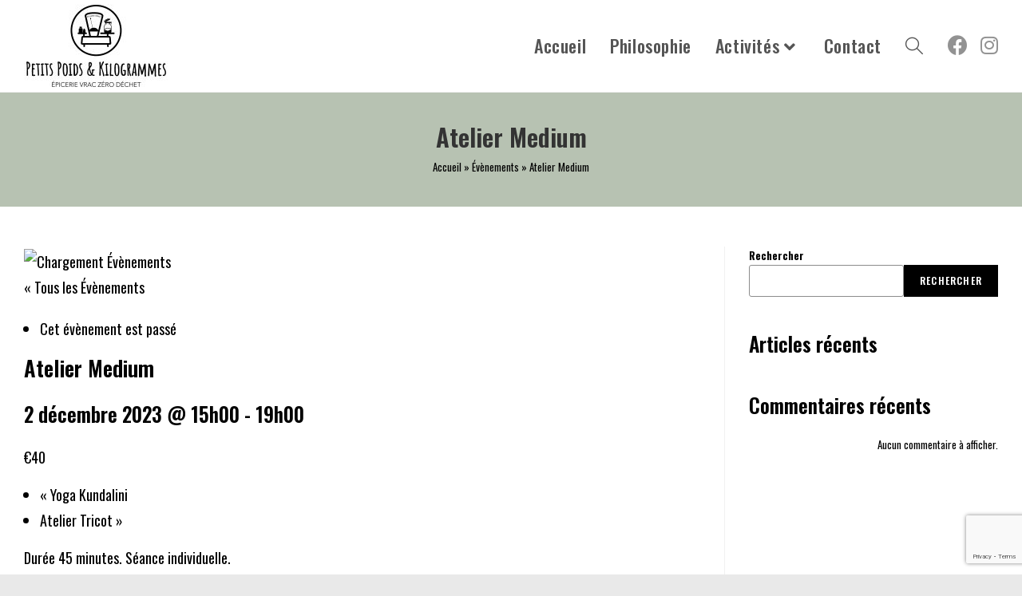

--- FILE ---
content_type: text/html; charset=UTF-8
request_url: https://www.petitspoidsetkilogrammes.fr/event/atelier-medium/
body_size: 21065
content:
<!DOCTYPE html>
<html class="html" lang="fr-FR">
<head>
	<meta charset="UTF-8">
	<link rel="profile" href="https://gmpg.org/xfn/11">

	<link rel='stylesheet' id='tribe-events-views-v2-bootstrap-datepicker-styles-css' href='https://www.petitspoidsetkilogrammes.fr/wp-content/plugins/the-events-calendar/vendor/bootstrap-datepicker/css/bootstrap-datepicker.standalone.min.css?ver=6.2.3.2' media='all' />
<link rel='stylesheet' id='tec-variables-skeleton-css' href='https://www.petitspoidsetkilogrammes.fr/wp-content/plugins/the-events-calendar/common/src/resources/css/variables-skeleton.min.css?ver=5.1.10.1' media='all' />
<link rel='stylesheet' id='tribe-common-skeleton-style-css' href='https://www.petitspoidsetkilogrammes.fr/wp-content/plugins/the-events-calendar/common/src/resources/css/common-skeleton.min.css?ver=5.1.10.1' media='all' />
<link rel='stylesheet' id='tribe-tooltipster-css-css' href='https://www.petitspoidsetkilogrammes.fr/wp-content/plugins/the-events-calendar/common/vendor/tooltipster/tooltipster.bundle.min.css?ver=5.1.10.1' media='all' />
<link rel='stylesheet' id='tribe-events-views-v2-skeleton-css' href='https://www.petitspoidsetkilogrammes.fr/wp-content/plugins/the-events-calendar/src/resources/css/views-skeleton.min.css?ver=6.2.3.2' media='all' />
<link rel='stylesheet' id='tec-variables-full-css' href='https://www.petitspoidsetkilogrammes.fr/wp-content/plugins/the-events-calendar/common/src/resources/css/variables-full.min.css?ver=5.1.10.1' media='all' />
<link rel='stylesheet' id='tribe-common-full-style-css' href='https://www.petitspoidsetkilogrammes.fr/wp-content/plugins/the-events-calendar/common/src/resources/css/common-full.min.css?ver=5.1.10.1' media='all' />
<link rel='stylesheet' id='tribe-events-views-v2-full-css' href='https://www.petitspoidsetkilogrammes.fr/wp-content/plugins/the-events-calendar/src/resources/css/views-full.min.css?ver=6.2.3.2' media='all' />
<link rel='stylesheet' id='tribe-events-views-v2-print-css' href='https://www.petitspoidsetkilogrammes.fr/wp-content/plugins/the-events-calendar/src/resources/css/views-print.min.css?ver=6.2.3.2' media='print' />
<meta name='robots' content='index, follow, max-image-preview:large, max-snippet:-1, max-video-preview:-1' />
<meta name="viewport" content="width=device-width, initial-scale=1">
	<!-- This site is optimized with the Yoast SEO plugin v20.8 - https://yoast.com/wordpress/plugins/seo/ -->
	<title>Atelier Medium à Niort</title>
	<meta name="description" content="Venez pratiquer le Yoga Hatha dans votre épicerie vrac du centre-ville de Niort. Une séance individuelle pour apprendre à mieux se connaitre!" />
	<link rel="canonical" href="https://www.petitspoidsetkilogrammes.fr/event/atelier-medium/" />
	<meta property="og:locale" content="fr_FR" />
	<meta property="og:type" content="article" />
	<meta property="og:title" content="Atelier Medium à Niort" />
	<meta property="og:description" content="Venez pratiquer le Yoga Hatha dans votre épicerie vrac du centre-ville de Niort. Une séance individuelle pour apprendre à mieux se connaitre!" />
	<meta property="og:url" content="https://www.petitspoidsetkilogrammes.fr/event/atelier-medium/" />
	<meta property="og:site_name" content="Petits poids et kilogrammes" />
	<meta property="article:modified_time" content="2023-11-16T11:39:42+00:00" />
	<meta name="twitter:card" content="summary_large_image" />
	<script type="application/ld+json" class="yoast-schema-graph">{"@context":"https://schema.org","@graph":[{"@type":"WebPage","@id":"https://www.petitspoidsetkilogrammes.fr/event/atelier-medium/","url":"https://www.petitspoidsetkilogrammes.fr/event/atelier-medium/","name":"Atelier Medium à Niort","isPartOf":{"@id":"https://www.petitspoidsetkilogrammes.fr/#website"},"datePublished":"2023-11-14T17:15:36+00:00","dateModified":"2023-11-16T11:39:42+00:00","description":"Venez pratiquer le Yoga Hatha dans votre épicerie vrac du centre-ville de Niort. Une séance individuelle pour apprendre à mieux se connaitre!","breadcrumb":{"@id":"https://www.petitspoidsetkilogrammes.fr/event/atelier-medium/#breadcrumb"},"inLanguage":"fr-FR","potentialAction":[{"@type":"ReadAction","target":["https://www.petitspoidsetkilogrammes.fr/event/atelier-medium/"]}]},{"@type":"BreadcrumbList","@id":"https://www.petitspoidsetkilogrammes.fr/event/atelier-medium/#breadcrumb","itemListElement":[{"@type":"ListItem","position":1,"name":"Accueil","item":"https://www.petitspoidsetkilogrammes.fr/"},{"@type":"ListItem","position":2,"name":"Évènements","item":"https://www.petitspoidsetkilogrammes.fr/events/"},{"@type":"ListItem","position":3,"name":"Atelier Medium"}]},{"@type":"WebSite","@id":"https://www.petitspoidsetkilogrammes.fr/#website","url":"https://www.petitspoidsetkilogrammes.fr/","name":"Petits poids et kilogrammes","description":"Épicerie vrac et zéro déchet à Niort (79)","publisher":{"@id":"https://www.petitspoidsetkilogrammes.fr/#organization"},"potentialAction":[{"@type":"SearchAction","target":{"@type":"EntryPoint","urlTemplate":"https://www.petitspoidsetkilogrammes.fr/?s={search_term_string}"},"query-input":"required name=search_term_string"}],"inLanguage":"fr-FR"},{"@type":"Organization","@id":"https://www.petitspoidsetkilogrammes.fr/#organization","name":"Petits poids et kilogrammes","url":"https://www.petitspoidsetkilogrammes.fr/","logo":{"@type":"ImageObject","inLanguage":"fr-FR","@id":"https://www.petitspoidsetkilogrammes.fr/#/schema/logo/image/","url":"https://www.petitspoidsetkilogrammes.fr/wp-content/uploads/2021/10/cropped-logo-petits-poids-et-kilogrammes-niort-79.jpg","contentUrl":"https://www.petitspoidsetkilogrammes.fr/wp-content/uploads/2021/10/cropped-logo-petits-poids-et-kilogrammes-niort-79.jpg","width":180,"height":105,"caption":"Petits poids et kilogrammes"},"image":{"@id":"https://www.petitspoidsetkilogrammes.fr/#/schema/logo/image/"}},{"@type":"Event","name":"Atelier Medium","description":"Durée 45 minutes. Séance individuelle. Julie, médium depuis plus de 8 ans, propose ses services pour votre mieux être. Les séances Médiumnique consistent à savoir ce que votre être profond [&hellip;]","url":"https://www.petitspoidsetkilogrammes.fr/event/atelier-medium/","eventAttendanceMode":"https://schema.org/OfflineEventAttendanceMode","eventStatus":"https://schema.org/EventScheduled","startDate":"2023-12-02T15:00:00+01:00","endDate":"2023-12-02T19:00:00+01:00","location":{"@type":"Place","name":"A l&rsquo;épicerie Petit Poids et Kilogrammes","description":"","url":"","address":{"@type":"PostalAddress","streetAddress":"3 rue Brisson","addressLocality":"Niort","postalCode":"79000","addressCountry":"France"},"telephone":"","sameAs":""},"organizer":{"@type":"Person","name":"Julie Leclerc","description":"","url":"https://www.julie-harmonies.fr/","telephone":"06 47 46 85 47","email":""},"offers":{"@type":"Offer","price":"40","priceCurrency":"EUR","url":"https://www.petitspoidsetkilogrammes.fr/event/atelier-medium/","category":"primary","availability":"inStock","validFrom":"1970-01-01T00:00:00+00:00"},"@id":"https://www.petitspoidsetkilogrammes.fr/event/atelier-medium/#event","mainEntityOfPage":{"@id":"https://www.petitspoidsetkilogrammes.fr/event/atelier-medium/"}}]}</script>
	<!-- / Yoast SEO plugin. -->


<link rel='dns-prefetch' href='//fonts.googleapis.com' />
<link rel="alternate" type="application/rss+xml" title="Petits poids et kilogrammes &raquo; Flux" href="https://www.petitspoidsetkilogrammes.fr/feed/" />
<link rel="alternate" type="application/rss+xml" title="Petits poids et kilogrammes &raquo; Flux des commentaires" href="https://www.petitspoidsetkilogrammes.fr/comments/feed/" />
<link rel="alternate" type="text/calendar" title="Petits poids et kilogrammes &raquo; Flux iCal" href="https://www.petitspoidsetkilogrammes.fr/events/?ical=1" />
<link rel="alternate" type="application/rss+xml" title="Petits poids et kilogrammes &raquo; Atelier Medium Flux des commentaires" href="https://www.petitspoidsetkilogrammes.fr/event/atelier-medium/feed/" />
<link rel="alternate" title="oEmbed (JSON)" type="application/json+oembed" href="https://www.petitspoidsetkilogrammes.fr/wp-json/oembed/1.0/embed?url=https%3A%2F%2Fwww.petitspoidsetkilogrammes.fr%2Fevent%2Fatelier-medium%2F" />
<link rel="alternate" title="oEmbed (XML)" type="text/xml+oembed" href="https://www.petitspoidsetkilogrammes.fr/wp-json/oembed/1.0/embed?url=https%3A%2F%2Fwww.petitspoidsetkilogrammes.fr%2Fevent%2Fatelier-medium%2F&#038;format=xml" />
<style id='wp-img-auto-sizes-contain-inline-css'>
img:is([sizes=auto i],[sizes^="auto," i]){contain-intrinsic-size:3000px 1500px}
/*# sourceURL=wp-img-auto-sizes-contain-inline-css */
</style>
<link rel='stylesheet' id='tribe-events-v2-single-skeleton-css' href='https://www.petitspoidsetkilogrammes.fr/wp-content/plugins/the-events-calendar/src/resources/css/tribe-events-single-skeleton.min.css?ver=6.2.3.2' media='all' />
<link rel='stylesheet' id='tribe-events-v2-single-skeleton-full-css' href='https://www.petitspoidsetkilogrammes.fr/wp-content/plugins/the-events-calendar/src/resources/css/tribe-events-single-full.min.css?ver=6.2.3.2' media='all' />
<style id='wp-emoji-styles-inline-css'>

	img.wp-smiley, img.emoji {
		display: inline !important;
		border: none !important;
		box-shadow: none !important;
		height: 1em !important;
		width: 1em !important;
		margin: 0 0.07em !important;
		vertical-align: -0.1em !important;
		background: none !important;
		padding: 0 !important;
	}
/*# sourceURL=wp-emoji-styles-inline-css */
</style>
<link rel='stylesheet' id='wp-block-library-css' href='https://www.petitspoidsetkilogrammes.fr/wp-includes/css/dist/block-library/style.min.css?ver=c3172ae81c7af630bc1b3efd29966da2' media='all' />
<style id='wp-block-heading-inline-css'>
h1:where(.wp-block-heading).has-background,h2:where(.wp-block-heading).has-background,h3:where(.wp-block-heading).has-background,h4:where(.wp-block-heading).has-background,h5:where(.wp-block-heading).has-background,h6:where(.wp-block-heading).has-background{padding:1.25em 2.375em}h1.has-text-align-left[style*=writing-mode]:where([style*=vertical-lr]),h1.has-text-align-right[style*=writing-mode]:where([style*=vertical-rl]),h2.has-text-align-left[style*=writing-mode]:where([style*=vertical-lr]),h2.has-text-align-right[style*=writing-mode]:where([style*=vertical-rl]),h3.has-text-align-left[style*=writing-mode]:where([style*=vertical-lr]),h3.has-text-align-right[style*=writing-mode]:where([style*=vertical-rl]),h4.has-text-align-left[style*=writing-mode]:where([style*=vertical-lr]),h4.has-text-align-right[style*=writing-mode]:where([style*=vertical-rl]),h5.has-text-align-left[style*=writing-mode]:where([style*=vertical-lr]),h5.has-text-align-right[style*=writing-mode]:where([style*=vertical-rl]),h6.has-text-align-left[style*=writing-mode]:where([style*=vertical-lr]),h6.has-text-align-right[style*=writing-mode]:where([style*=vertical-rl]){rotate:180deg}
/*# sourceURL=https://www.petitspoidsetkilogrammes.fr/wp-includes/blocks/heading/style.min.css */
</style>
<style id='wp-block-latest-comments-inline-css'>
ol.wp-block-latest-comments{box-sizing:border-box;margin-left:0}:where(.wp-block-latest-comments:not([style*=line-height] .wp-block-latest-comments__comment)){line-height:1.1}:where(.wp-block-latest-comments:not([style*=line-height] .wp-block-latest-comments__comment-excerpt p)){line-height:1.8}.has-dates :where(.wp-block-latest-comments:not([style*=line-height])),.has-excerpts :where(.wp-block-latest-comments:not([style*=line-height])){line-height:1.5}.wp-block-latest-comments .wp-block-latest-comments{padding-left:0}.wp-block-latest-comments__comment{list-style:none;margin-bottom:1em}.has-avatars .wp-block-latest-comments__comment{list-style:none;min-height:2.25em}.has-avatars .wp-block-latest-comments__comment .wp-block-latest-comments__comment-excerpt,.has-avatars .wp-block-latest-comments__comment .wp-block-latest-comments__comment-meta{margin-left:3.25em}.wp-block-latest-comments__comment-excerpt p{font-size:.875em;margin:.36em 0 1.4em}.wp-block-latest-comments__comment-date{display:block;font-size:.75em}.wp-block-latest-comments .avatar,.wp-block-latest-comments__comment-avatar{border-radius:1.5em;display:block;float:left;height:2.5em;margin-right:.75em;width:2.5em}.wp-block-latest-comments[class*=-font-size] a,.wp-block-latest-comments[style*=font-size] a{font-size:inherit}
/*# sourceURL=https://www.petitspoidsetkilogrammes.fr/wp-includes/blocks/latest-comments/style.min.css */
</style>
<style id='wp-block-latest-posts-inline-css'>
.wp-block-latest-posts{box-sizing:border-box}.wp-block-latest-posts.alignleft{margin-right:2em}.wp-block-latest-posts.alignright{margin-left:2em}.wp-block-latest-posts.wp-block-latest-posts__list{list-style:none}.wp-block-latest-posts.wp-block-latest-posts__list li{clear:both;overflow-wrap:break-word}.wp-block-latest-posts.is-grid{display:flex;flex-wrap:wrap}.wp-block-latest-posts.is-grid li{margin:0 1.25em 1.25em 0;width:100%}@media (min-width:600px){.wp-block-latest-posts.columns-2 li{width:calc(50% - .625em)}.wp-block-latest-posts.columns-2 li:nth-child(2n){margin-right:0}.wp-block-latest-posts.columns-3 li{width:calc(33.33333% - .83333em)}.wp-block-latest-posts.columns-3 li:nth-child(3n){margin-right:0}.wp-block-latest-posts.columns-4 li{width:calc(25% - .9375em)}.wp-block-latest-posts.columns-4 li:nth-child(4n){margin-right:0}.wp-block-latest-posts.columns-5 li{width:calc(20% - 1em)}.wp-block-latest-posts.columns-5 li:nth-child(5n){margin-right:0}.wp-block-latest-posts.columns-6 li{width:calc(16.66667% - 1.04167em)}.wp-block-latest-posts.columns-6 li:nth-child(6n){margin-right:0}}:root :where(.wp-block-latest-posts.is-grid){padding:0}:root :where(.wp-block-latest-posts.wp-block-latest-posts__list){padding-left:0}.wp-block-latest-posts__post-author,.wp-block-latest-posts__post-date{display:block;font-size:.8125em}.wp-block-latest-posts__post-excerpt,.wp-block-latest-posts__post-full-content{margin-bottom:1em;margin-top:.5em}.wp-block-latest-posts__featured-image a{display:inline-block}.wp-block-latest-posts__featured-image img{height:auto;max-width:100%;width:auto}.wp-block-latest-posts__featured-image.alignleft{float:left;margin-right:1em}.wp-block-latest-posts__featured-image.alignright{float:right;margin-left:1em}.wp-block-latest-posts__featured-image.aligncenter{margin-bottom:1em;text-align:center}
/*# sourceURL=https://www.petitspoidsetkilogrammes.fr/wp-includes/blocks/latest-posts/style.min.css */
</style>
<style id='wp-block-search-inline-css'>
.wp-block-search__button{margin-left:10px;word-break:normal}.wp-block-search__button.has-icon{line-height:0}.wp-block-search__button svg{height:1.25em;min-height:24px;min-width:24px;width:1.25em;fill:currentColor;vertical-align:text-bottom}:where(.wp-block-search__button){border:1px solid #ccc;padding:6px 10px}.wp-block-search__inside-wrapper{display:flex;flex:auto;flex-wrap:nowrap;max-width:100%}.wp-block-search__label{width:100%}.wp-block-search.wp-block-search__button-only .wp-block-search__button{box-sizing:border-box;display:flex;flex-shrink:0;justify-content:center;margin-left:0;max-width:100%}.wp-block-search.wp-block-search__button-only .wp-block-search__inside-wrapper{min-width:0!important;transition-property:width}.wp-block-search.wp-block-search__button-only .wp-block-search__input{flex-basis:100%;transition-duration:.3s}.wp-block-search.wp-block-search__button-only.wp-block-search__searchfield-hidden,.wp-block-search.wp-block-search__button-only.wp-block-search__searchfield-hidden .wp-block-search__inside-wrapper{overflow:hidden}.wp-block-search.wp-block-search__button-only.wp-block-search__searchfield-hidden .wp-block-search__input{border-left-width:0!important;border-right-width:0!important;flex-basis:0;flex-grow:0;margin:0;min-width:0!important;padding-left:0!important;padding-right:0!important;width:0!important}:where(.wp-block-search__input){appearance:none;border:1px solid #949494;flex-grow:1;font-family:inherit;font-size:inherit;font-style:inherit;font-weight:inherit;letter-spacing:inherit;line-height:inherit;margin-left:0;margin-right:0;min-width:3rem;padding:8px;text-decoration:unset!important;text-transform:inherit}:where(.wp-block-search__button-inside .wp-block-search__inside-wrapper){background-color:#fff;border:1px solid #949494;box-sizing:border-box;padding:4px}:where(.wp-block-search__button-inside .wp-block-search__inside-wrapper) .wp-block-search__input{border:none;border-radius:0;padding:0 4px}:where(.wp-block-search__button-inside .wp-block-search__inside-wrapper) .wp-block-search__input:focus{outline:none}:where(.wp-block-search__button-inside .wp-block-search__inside-wrapper) :where(.wp-block-search__button){padding:4px 8px}.wp-block-search.aligncenter .wp-block-search__inside-wrapper{margin:auto}.wp-block[data-align=right] .wp-block-search.wp-block-search__button-only .wp-block-search__inside-wrapper{float:right}
/*# sourceURL=https://www.petitspoidsetkilogrammes.fr/wp-includes/blocks/search/style.min.css */
</style>
<style id='wp-block-search-theme-inline-css'>
.wp-block-search .wp-block-search__label{font-weight:700}.wp-block-search__button{border:1px solid #ccc;padding:.375em .625em}
/*# sourceURL=https://www.petitspoidsetkilogrammes.fr/wp-includes/blocks/search/theme.min.css */
</style>
<style id='wp-block-group-inline-css'>
.wp-block-group{box-sizing:border-box}:where(.wp-block-group.wp-block-group-is-layout-constrained){position:relative}
/*# sourceURL=https://www.petitspoidsetkilogrammes.fr/wp-includes/blocks/group/style.min.css */
</style>
<style id='wp-block-group-theme-inline-css'>
:where(.wp-block-group.has-background){padding:1.25em 2.375em}
/*# sourceURL=https://www.petitspoidsetkilogrammes.fr/wp-includes/blocks/group/theme.min.css */
</style>
<style id='wp-block-paragraph-inline-css'>
.is-small-text{font-size:.875em}.is-regular-text{font-size:1em}.is-large-text{font-size:2.25em}.is-larger-text{font-size:3em}.has-drop-cap:not(:focus):first-letter{float:left;font-size:8.4em;font-style:normal;font-weight:100;line-height:.68;margin:.05em .1em 0 0;text-transform:uppercase}body.rtl .has-drop-cap:not(:focus):first-letter{float:none;margin-left:.1em}p.has-drop-cap.has-background{overflow:hidden}:root :where(p.has-background){padding:1.25em 2.375em}:where(p.has-text-color:not(.has-link-color)) a{color:inherit}p.has-text-align-left[style*="writing-mode:vertical-lr"],p.has-text-align-right[style*="writing-mode:vertical-rl"]{rotate:180deg}
/*# sourceURL=https://www.petitspoidsetkilogrammes.fr/wp-includes/blocks/paragraph/style.min.css */
</style>
<style id='global-styles-inline-css'>
:root{--wp--preset--aspect-ratio--square: 1;--wp--preset--aspect-ratio--4-3: 4/3;--wp--preset--aspect-ratio--3-4: 3/4;--wp--preset--aspect-ratio--3-2: 3/2;--wp--preset--aspect-ratio--2-3: 2/3;--wp--preset--aspect-ratio--16-9: 16/9;--wp--preset--aspect-ratio--9-16: 9/16;--wp--preset--color--black: #000000;--wp--preset--color--cyan-bluish-gray: #abb8c3;--wp--preset--color--white: #ffffff;--wp--preset--color--pale-pink: #f78da7;--wp--preset--color--vivid-red: #cf2e2e;--wp--preset--color--luminous-vivid-orange: #ff6900;--wp--preset--color--luminous-vivid-amber: #fcb900;--wp--preset--color--light-green-cyan: #7bdcb5;--wp--preset--color--vivid-green-cyan: #00d084;--wp--preset--color--pale-cyan-blue: #8ed1fc;--wp--preset--color--vivid-cyan-blue: #0693e3;--wp--preset--color--vivid-purple: #9b51e0;--wp--preset--gradient--vivid-cyan-blue-to-vivid-purple: linear-gradient(135deg,rgb(6,147,227) 0%,rgb(155,81,224) 100%);--wp--preset--gradient--light-green-cyan-to-vivid-green-cyan: linear-gradient(135deg,rgb(122,220,180) 0%,rgb(0,208,130) 100%);--wp--preset--gradient--luminous-vivid-amber-to-luminous-vivid-orange: linear-gradient(135deg,rgb(252,185,0) 0%,rgb(255,105,0) 100%);--wp--preset--gradient--luminous-vivid-orange-to-vivid-red: linear-gradient(135deg,rgb(255,105,0) 0%,rgb(207,46,46) 100%);--wp--preset--gradient--very-light-gray-to-cyan-bluish-gray: linear-gradient(135deg,rgb(238,238,238) 0%,rgb(169,184,195) 100%);--wp--preset--gradient--cool-to-warm-spectrum: linear-gradient(135deg,rgb(74,234,220) 0%,rgb(151,120,209) 20%,rgb(207,42,186) 40%,rgb(238,44,130) 60%,rgb(251,105,98) 80%,rgb(254,248,76) 100%);--wp--preset--gradient--blush-light-purple: linear-gradient(135deg,rgb(255,206,236) 0%,rgb(152,150,240) 100%);--wp--preset--gradient--blush-bordeaux: linear-gradient(135deg,rgb(254,205,165) 0%,rgb(254,45,45) 50%,rgb(107,0,62) 100%);--wp--preset--gradient--luminous-dusk: linear-gradient(135deg,rgb(255,203,112) 0%,rgb(199,81,192) 50%,rgb(65,88,208) 100%);--wp--preset--gradient--pale-ocean: linear-gradient(135deg,rgb(255,245,203) 0%,rgb(182,227,212) 50%,rgb(51,167,181) 100%);--wp--preset--gradient--electric-grass: linear-gradient(135deg,rgb(202,248,128) 0%,rgb(113,206,126) 100%);--wp--preset--gradient--midnight: linear-gradient(135deg,rgb(2,3,129) 0%,rgb(40,116,252) 100%);--wp--preset--font-size--small: 13px;--wp--preset--font-size--medium: 20px;--wp--preset--font-size--large: 36px;--wp--preset--font-size--x-large: 42px;--wp--preset--spacing--20: 0.44rem;--wp--preset--spacing--30: 0.67rem;--wp--preset--spacing--40: 1rem;--wp--preset--spacing--50: 1.5rem;--wp--preset--spacing--60: 2.25rem;--wp--preset--spacing--70: 3.38rem;--wp--preset--spacing--80: 5.06rem;--wp--preset--shadow--natural: 6px 6px 9px rgba(0, 0, 0, 0.2);--wp--preset--shadow--deep: 12px 12px 50px rgba(0, 0, 0, 0.4);--wp--preset--shadow--sharp: 6px 6px 0px rgba(0, 0, 0, 0.2);--wp--preset--shadow--outlined: 6px 6px 0px -3px rgb(255, 255, 255), 6px 6px rgb(0, 0, 0);--wp--preset--shadow--crisp: 6px 6px 0px rgb(0, 0, 0);}:where(.is-layout-flex){gap: 0.5em;}:where(.is-layout-grid){gap: 0.5em;}body .is-layout-flex{display: flex;}.is-layout-flex{flex-wrap: wrap;align-items: center;}.is-layout-flex > :is(*, div){margin: 0;}body .is-layout-grid{display: grid;}.is-layout-grid > :is(*, div){margin: 0;}:where(.wp-block-columns.is-layout-flex){gap: 2em;}:where(.wp-block-columns.is-layout-grid){gap: 2em;}:where(.wp-block-post-template.is-layout-flex){gap: 1.25em;}:where(.wp-block-post-template.is-layout-grid){gap: 1.25em;}.has-black-color{color: var(--wp--preset--color--black) !important;}.has-cyan-bluish-gray-color{color: var(--wp--preset--color--cyan-bluish-gray) !important;}.has-white-color{color: var(--wp--preset--color--white) !important;}.has-pale-pink-color{color: var(--wp--preset--color--pale-pink) !important;}.has-vivid-red-color{color: var(--wp--preset--color--vivid-red) !important;}.has-luminous-vivid-orange-color{color: var(--wp--preset--color--luminous-vivid-orange) !important;}.has-luminous-vivid-amber-color{color: var(--wp--preset--color--luminous-vivid-amber) !important;}.has-light-green-cyan-color{color: var(--wp--preset--color--light-green-cyan) !important;}.has-vivid-green-cyan-color{color: var(--wp--preset--color--vivid-green-cyan) !important;}.has-pale-cyan-blue-color{color: var(--wp--preset--color--pale-cyan-blue) !important;}.has-vivid-cyan-blue-color{color: var(--wp--preset--color--vivid-cyan-blue) !important;}.has-vivid-purple-color{color: var(--wp--preset--color--vivid-purple) !important;}.has-black-background-color{background-color: var(--wp--preset--color--black) !important;}.has-cyan-bluish-gray-background-color{background-color: var(--wp--preset--color--cyan-bluish-gray) !important;}.has-white-background-color{background-color: var(--wp--preset--color--white) !important;}.has-pale-pink-background-color{background-color: var(--wp--preset--color--pale-pink) !important;}.has-vivid-red-background-color{background-color: var(--wp--preset--color--vivid-red) !important;}.has-luminous-vivid-orange-background-color{background-color: var(--wp--preset--color--luminous-vivid-orange) !important;}.has-luminous-vivid-amber-background-color{background-color: var(--wp--preset--color--luminous-vivid-amber) !important;}.has-light-green-cyan-background-color{background-color: var(--wp--preset--color--light-green-cyan) !important;}.has-vivid-green-cyan-background-color{background-color: var(--wp--preset--color--vivid-green-cyan) !important;}.has-pale-cyan-blue-background-color{background-color: var(--wp--preset--color--pale-cyan-blue) !important;}.has-vivid-cyan-blue-background-color{background-color: var(--wp--preset--color--vivid-cyan-blue) !important;}.has-vivid-purple-background-color{background-color: var(--wp--preset--color--vivid-purple) !important;}.has-black-border-color{border-color: var(--wp--preset--color--black) !important;}.has-cyan-bluish-gray-border-color{border-color: var(--wp--preset--color--cyan-bluish-gray) !important;}.has-white-border-color{border-color: var(--wp--preset--color--white) !important;}.has-pale-pink-border-color{border-color: var(--wp--preset--color--pale-pink) !important;}.has-vivid-red-border-color{border-color: var(--wp--preset--color--vivid-red) !important;}.has-luminous-vivid-orange-border-color{border-color: var(--wp--preset--color--luminous-vivid-orange) !important;}.has-luminous-vivid-amber-border-color{border-color: var(--wp--preset--color--luminous-vivid-amber) !important;}.has-light-green-cyan-border-color{border-color: var(--wp--preset--color--light-green-cyan) !important;}.has-vivid-green-cyan-border-color{border-color: var(--wp--preset--color--vivid-green-cyan) !important;}.has-pale-cyan-blue-border-color{border-color: var(--wp--preset--color--pale-cyan-blue) !important;}.has-vivid-cyan-blue-border-color{border-color: var(--wp--preset--color--vivid-cyan-blue) !important;}.has-vivid-purple-border-color{border-color: var(--wp--preset--color--vivid-purple) !important;}.has-vivid-cyan-blue-to-vivid-purple-gradient-background{background: var(--wp--preset--gradient--vivid-cyan-blue-to-vivid-purple) !important;}.has-light-green-cyan-to-vivid-green-cyan-gradient-background{background: var(--wp--preset--gradient--light-green-cyan-to-vivid-green-cyan) !important;}.has-luminous-vivid-amber-to-luminous-vivid-orange-gradient-background{background: var(--wp--preset--gradient--luminous-vivid-amber-to-luminous-vivid-orange) !important;}.has-luminous-vivid-orange-to-vivid-red-gradient-background{background: var(--wp--preset--gradient--luminous-vivid-orange-to-vivid-red) !important;}.has-very-light-gray-to-cyan-bluish-gray-gradient-background{background: var(--wp--preset--gradient--very-light-gray-to-cyan-bluish-gray) !important;}.has-cool-to-warm-spectrum-gradient-background{background: var(--wp--preset--gradient--cool-to-warm-spectrum) !important;}.has-blush-light-purple-gradient-background{background: var(--wp--preset--gradient--blush-light-purple) !important;}.has-blush-bordeaux-gradient-background{background: var(--wp--preset--gradient--blush-bordeaux) !important;}.has-luminous-dusk-gradient-background{background: var(--wp--preset--gradient--luminous-dusk) !important;}.has-pale-ocean-gradient-background{background: var(--wp--preset--gradient--pale-ocean) !important;}.has-electric-grass-gradient-background{background: var(--wp--preset--gradient--electric-grass) !important;}.has-midnight-gradient-background{background: var(--wp--preset--gradient--midnight) !important;}.has-small-font-size{font-size: var(--wp--preset--font-size--small) !important;}.has-medium-font-size{font-size: var(--wp--preset--font-size--medium) !important;}.has-large-font-size{font-size: var(--wp--preset--font-size--large) !important;}.has-x-large-font-size{font-size: var(--wp--preset--font-size--x-large) !important;}
/*# sourceURL=global-styles-inline-css */
</style>

<style id='classic-theme-styles-inline-css'>
/*! This file is auto-generated */
.wp-block-button__link{color:#fff;background-color:#32373c;border-radius:9999px;box-shadow:none;text-decoration:none;padding:calc(.667em + 2px) calc(1.333em + 2px);font-size:1.125em}.wp-block-file__button{background:#32373c;color:#fff;text-decoration:none}
/*# sourceURL=/wp-includes/css/classic-themes.min.css */
</style>
<link rel='stylesheet' id='contact-form-7-css' href='https://www.petitspoidsetkilogrammes.fr/wp-content/plugins/contact-form-7/includes/css/styles.css?ver=5.8.1' media='all' />
<link rel='stylesheet' id='cookie-law-info-css' href='https://www.petitspoidsetkilogrammes.fr/wp-content/plugins/cookie-law-info/legacy/public/css/cookie-law-info-public.css?ver=3.0.9' media='all' />
<link rel='stylesheet' id='cookie-law-info-gdpr-css' href='https://www.petitspoidsetkilogrammes.fr/wp-content/plugins/cookie-law-info/legacy/public/css/cookie-law-info-gdpr.css?ver=3.0.9' media='all' />
<link rel='stylesheet' id='wpm-oceanwp-style-css' href='https://www.petitspoidsetkilogrammes.fr/wp-content/themes/oceanwp/style.css?ver=c3172ae81c7af630bc1b3efd29966da2' media='all' />
<link rel='stylesheet' id='font-awesome-css' href='https://www.petitspoidsetkilogrammes.fr/wp-content/themes/oceanwp/assets/fonts/fontawesome/css/all.min.css?ver=5.15.1' media='all' />
<link rel='stylesheet' id='simple-line-icons-css' href='https://www.petitspoidsetkilogrammes.fr/wp-content/themes/oceanwp/assets/css/third/simple-line-icons.min.css?ver=2.4.0' media='all' />
<link rel='stylesheet' id='oceanwp-style-css' href='https://www.petitspoidsetkilogrammes.fr/wp-content/themes/oceanwp/assets/css/style.min.css?ver=1.0' media='all' />
<link rel='stylesheet' id='oceanwp-google-font-oswald-css' href='//fonts.googleapis.com/css?family=Oswald%3A100%2C200%2C300%2C400%2C500%2C600%2C700%2C800%2C900%2C100i%2C200i%2C300i%2C400i%2C500i%2C600i%2C700i%2C800i%2C900i&#038;subset=latin&#038;display=swap&#038;ver=c3172ae81c7af630bc1b3efd29966da2' media='all' />
<script src="https://www.petitspoidsetkilogrammes.fr/wp-includes/js/jquery/jquery.min.js?ver=3.7.1" id="jquery-core-js"></script>
<script src="https://www.petitspoidsetkilogrammes.fr/wp-includes/js/jquery/jquery-migrate.min.js?ver=3.4.1" id="jquery-migrate-js"></script>
<script src="https://www.petitspoidsetkilogrammes.fr/wp-content/plugins/the-events-calendar/common/src/resources/js/tribe-common.min.js?ver=5.1.10.1" id="tribe-common-js"></script>
<script src="https://www.petitspoidsetkilogrammes.fr/wp-content/plugins/the-events-calendar/src/resources/js/views/breakpoints.min.js?ver=6.2.3.2" id="tribe-events-views-v2-breakpoints-js"></script>
<script id="cookie-law-info-js-extra">
var Cli_Data = {"nn_cookie_ids":[],"cookielist":[],"non_necessary_cookies":[],"ccpaEnabled":"","ccpaRegionBased":"","ccpaBarEnabled":"","strictlyEnabled":["necessary","obligatoire"],"ccpaType":"gdpr","js_blocking":"1","custom_integration":"","triggerDomRefresh":"","secure_cookies":""};
var cli_cookiebar_settings = {"animate_speed_hide":"500","animate_speed_show":"500","background":"#000000","border":"#b1a6a6c2","border_on":"","button_1_button_colour":"#61a229","button_1_button_hover":"#4e8221","button_1_link_colour":"#fff","button_1_as_button":"1","button_1_new_win":"","button_2_button_colour":"#333","button_2_button_hover":"#292929","button_2_link_colour":"#444","button_2_as_button":"","button_2_hidebar":"","button_3_button_colour":"#dedfe0","button_3_button_hover":"#b2b2b3","button_3_link_colour":"#333333","button_3_as_button":"1","button_3_new_win":"","button_4_button_colour":"#dedfe0","button_4_button_hover":"#b2b2b3","button_4_link_colour":"#333333","button_4_as_button":"1","button_7_button_colour":"#61a229","button_7_button_hover":"#4e8221","button_7_link_colour":"#fff","button_7_as_button":"1","button_7_new_win":"","font_family":"inherit","header_fix":"","notify_animate_hide":"1","notify_animate_show":"","notify_div_id":"#cookie-law-info-bar","notify_position_horizontal":"right","notify_position_vertical":"bottom","scroll_close":"","scroll_close_reload":"","accept_close_reload":"","reject_close_reload":"","showagain_tab":"","showagain_background":"#fff","showagain_border":"#000","showagain_div_id":"#cookie-law-info-again","showagain_x_position":"100px","text":"#ffffff","show_once_yn":"","show_once":"10000","logging_on":"","as_popup":"","popup_overlay":"1","bar_heading_text":"","cookie_bar_as":"banner","popup_showagain_position":"bottom-right","widget_position":"left"};
var log_object = {"ajax_url":"https://www.petitspoidsetkilogrammes.fr/wp-admin/admin-ajax.php"};
//# sourceURL=cookie-law-info-js-extra
</script>
<script src="https://www.petitspoidsetkilogrammes.fr/wp-content/plugins/cookie-law-info/legacy/public/js/cookie-law-info-public.js?ver=3.0.9" id="cookie-law-info-js"></script>
<link rel="https://api.w.org/" href="https://www.petitspoidsetkilogrammes.fr/wp-json/" /><link rel="alternate" title="JSON" type="application/json" href="https://www.petitspoidsetkilogrammes.fr/wp-json/wp/v2/tribe_events/611" /><link rel="EditURI" type="application/rsd+xml" title="RSD" href="https://www.petitspoidsetkilogrammes.fr/xmlrpc.php?rsd" />

<link rel='shortlink' href='https://www.petitspoidsetkilogrammes.fr/?p=611' />
<meta name="tec-api-version" content="v1"><meta name="tec-api-origin" content="https://www.petitspoidsetkilogrammes.fr"><link rel="alternate" href="https://www.petitspoidsetkilogrammes.fr/wp-json/tribe/events/v1/events/611" /><!-- Global site tag (gtag.js) - Google Analytics -->
<script async src="https://www.googletagmanager.com/gtag/js?id=G-0LC6D9BBQ3"></script>
<script>
  window.dataLayer = window.dataLayer || [];
  function gtag(){dataLayer.push(arguments);}
  gtag('js', new Date());

  gtag('config', 'G-0LC6D9BBQ3');
</script>
  <meta name="generator" content="Elementor 3.13.3; features: e_dom_optimization, e_optimized_assets_loading, e_optimized_css_loading, a11y_improvements, additional_custom_breakpoints; settings: css_print_method-internal, google_font-enabled, font_display-auto">
<!-- All in one Favicon 4.8 --><link rel="icon" href="http://www.petitspoidsetkilogrammes.fr/wp-content/uploads/2021/11/logo-petits-poids-et-kilogrammes-niort-1.png" type="image/png"/>
<link rel="icon" href="https://www.petitspoidsetkilogrammes.fr/wp-content/uploads/2021/11/cropped-logo-petits-poids-et-kilogrammes-niort-32x32.png" sizes="32x32" />
<link rel="icon" href="https://www.petitspoidsetkilogrammes.fr/wp-content/uploads/2021/11/cropped-logo-petits-poids-et-kilogrammes-niort-192x192.png" sizes="192x192" />
<link rel="apple-touch-icon" href="https://www.petitspoidsetkilogrammes.fr/wp-content/uploads/2021/11/cropped-logo-petits-poids-et-kilogrammes-niort-180x180.png" />
<meta name="msapplication-TileImage" content="https://www.petitspoidsetkilogrammes.fr/wp-content/uploads/2021/11/cropped-logo-petits-poids-et-kilogrammes-niort-270x270.png" />
<!-- OceanWP CSS -->
<style type="text/css">
.page-header{background-color:#b7c2b2}/* General CSS */a:hover,a.light:hover,.theme-heading .text::before,.theme-heading .text::after,#top-bar-content >a:hover,#top-bar-social li.oceanwp-email a:hover,#site-navigation-wrap .dropdown-menu >li >a:hover,#site-header.medium-header #medium-searchform button:hover,.oceanwp-mobile-menu-icon a:hover,.blog-entry.post .blog-entry-header .entry-title a:hover,.blog-entry.post .blog-entry-readmore a:hover,.blog-entry.thumbnail-entry .blog-entry-category a,ul.meta li a:hover,.dropcap,.single nav.post-navigation .nav-links .title,body .related-post-title a:hover,body #wp-calendar caption,body .contact-info-widget.default i,body .contact-info-widget.big-icons i,body .custom-links-widget .oceanwp-custom-links li a:hover,body .custom-links-widget .oceanwp-custom-links li a:hover:before,body .posts-thumbnails-widget li a:hover,body .social-widget li.oceanwp-email a:hover,.comment-author .comment-meta .comment-reply-link,#respond #cancel-comment-reply-link:hover,#footer-widgets .footer-box a:hover,#footer-bottom a:hover,#footer-bottom #footer-bottom-menu a:hover,.sidr a:hover,.sidr-class-dropdown-toggle:hover,.sidr-class-menu-item-has-children.active >a,.sidr-class-menu-item-has-children.active >a >.sidr-class-dropdown-toggle,input[type=checkbox]:checked:before{color:#000000}.single nav.post-navigation .nav-links .title .owp-icon use,.blog-entry.post .blog-entry-readmore a:hover .owp-icon use,body .contact-info-widget.default .owp-icon use,body .contact-info-widget.big-icons .owp-icon use{stroke:#000000}input[type="button"],input[type="reset"],input[type="submit"],button[type="submit"],.button,#site-navigation-wrap .dropdown-menu >li.btn >a >span,.thumbnail:hover i,.post-quote-content,.omw-modal .omw-close-modal,body .contact-info-widget.big-icons li:hover i,body div.wpforms-container-full .wpforms-form input[type=submit],body div.wpforms-container-full .wpforms-form button[type=submit],body div.wpforms-container-full .wpforms-form .wpforms-page-button{background-color:#000000}.thumbnail:hover .link-post-svg-icon{background-color:#000000}body .contact-info-widget.big-icons li:hover .owp-icon{background-color:#000000}.widget-title{border-color:#000000}blockquote{border-color:#000000}#searchform-dropdown{border-color:#000000}.dropdown-menu .sub-menu{border-color:#000000}.blog-entry.large-entry .blog-entry-readmore a:hover{border-color:#000000}.oceanwp-newsletter-form-wrap input[type="email"]:focus{border-color:#000000}.social-widget li.oceanwp-email a:hover{border-color:#000000}#respond #cancel-comment-reply-link:hover{border-color:#000000}body .contact-info-widget.big-icons li:hover i{border-color:#000000}#footer-widgets .oceanwp-newsletter-form-wrap input[type="email"]:focus{border-color:#000000}blockquote,.wp-block-quote{border-left-color:#000000}body .contact-info-widget.big-icons li:hover .owp-icon{border-color:#000000}a{color:#000000}a .owp-icon use{stroke:#000000}.page-header .page-header-title,.page-header.background-image-page-header .page-header-title{color:#333333}.site-breadcrumbs,.background-image-page-header .site-breadcrumbs{color:#000000}#scroll-top{background-color:#1e73be}label,body div.wpforms-container-full .wpforms-form .wpforms-field-label{color:#000000}form input[type="text"],form input[type="password"],form input[type="email"],form input[type="url"],form input[type="date"],form input[type="month"],form input[type="time"],form input[type="datetime"],form input[type="datetime-local"],form input[type="week"],form input[type="number"],form input[type="search"],form input[type="tel"],form input[type="color"],form select,form textarea,.select2-container .select2-choice,.woocommerce .woocommerce-checkout .select2-container--default .select2-selection--single{border-color:#8c8c8c}body div.wpforms-container-full .wpforms-form input[type=date],body div.wpforms-container-full .wpforms-form input[type=datetime],body div.wpforms-container-full .wpforms-form input[type=datetime-local],body div.wpforms-container-full .wpforms-form input[type=email],body div.wpforms-container-full .wpforms-form input[type=month],body div.wpforms-container-full .wpforms-form input[type=number],body div.wpforms-container-full .wpforms-form input[type=password],body div.wpforms-container-full .wpforms-form input[type=range],body div.wpforms-container-full .wpforms-form input[type=search],body div.wpforms-container-full .wpforms-form input[type=tel],body div.wpforms-container-full .wpforms-form input[type=text],body div.wpforms-container-full .wpforms-form input[type=time],body div.wpforms-container-full .wpforms-form input[type=url],body div.wpforms-container-full .wpforms-form input[type=week],body div.wpforms-container-full .wpforms-form select,body div.wpforms-container-full .wpforms-form textarea{border-color:#8c8c8c}/* Header CSS */#site-logo #site-logo-inner,.oceanwp-social-menu .social-menu-inner,#site-header.full_screen-header .menu-bar-inner,.after-header-content .after-header-content-inner{height:115px}#site-navigation-wrap .dropdown-menu >li >a,.oceanwp-mobile-menu-icon a,.mobile-menu-close,.after-header-content-inner >a{line-height:115px}#site-header.has-header-media .overlay-header-media{background-color:rgba(0,0,0,0.5)}#site-logo #site-logo-inner a img,#site-header.center-header #site-navigation-wrap .middle-site-logo a img{max-width:185px}.effect-two #site-navigation-wrap .dropdown-menu >li >a.menu-link >span:after,.effect-eight #site-navigation-wrap .dropdown-menu >li >a.menu-link >span:before,.effect-eight #site-navigation-wrap .dropdown-menu >li >a.menu-link >span:after{background-color:#1e73be}.effect-six #site-navigation-wrap .dropdown-menu >li >a.menu-link >span:before,.effect-six #site-navigation-wrap .dropdown-menu >li >a.menu-link >span:after{border-color:#1e73be}.effect-ten #site-navigation-wrap .dropdown-menu >li >a.menu-link:hover >span,.effect-ten #site-navigation-wrap .dropdown-menu >li.sfHover >a.menu-link >span{-webkit-box-shadow:0 0 10px 4px #1e73be;-moz-box-shadow:0 0 10px 4px #1e73be;box-shadow:0 0 10px 4px #1e73be}.oceanwp-social-menu ul li a,.oceanwp-social-menu .colored ul li a,.oceanwp-social-menu .minimal ul li a,.oceanwp-social-menu .dark ul li a{font-size:25px}.oceanwp-social-menu ul li a .owp-icon,.oceanwp-social-menu .colored ul li a .owp-icon,.oceanwp-social-menu .minimal ul li a .owp-icon,.oceanwp-social-menu .dark ul li a .owp-icon{width:25px;height:25px}/* Footer Widgets CSS */#footer-widgets{background-color:#b7c2b2}#footer-widgets,#footer-widgets p,#footer-widgets li a:before,#footer-widgets .contact-info-widget span.oceanwp-contact-title,#footer-widgets .recent-posts-date,#footer-widgets .recent-posts-comments,#footer-widgets .widget-recent-posts-icons li .fa{color:#000000}#footer-widgets li,#footer-widgets #wp-calendar caption,#footer-widgets #wp-calendar th,#footer-widgets #wp-calendar tbody,#footer-widgets .contact-info-widget i,#footer-widgets .oceanwp-newsletter-form-wrap input[type="email"],#footer-widgets .posts-thumbnails-widget li,#footer-widgets .social-widget li a{border-color:#000000}#footer-widgets .contact-info-widget .owp-icon{border-color:#000000}#footer-widgets .footer-box a,#footer-widgets a{color:#000000}/* Footer Bottom CSS */#footer-bottom{background-color:#000000}#footer-bottom a:hover,#footer-bottom #footer-bottom-menu a:hover{color:#ffffff}/* Typography CSS */body{font-family:Oswald;font-weight:400;font-size:18px;color:#000000}h1,h2,h3,h4,h5,h6,.theme-heading,.widget-title,.oceanwp-widget-recent-posts-title,.comment-reply-title,.entry-title,.sidebar-box .widget-title{color:#000000}h1{font-size:27px;color:#000000}h2{font-size:25px;color:#000000;line-height:1.5}h3{color:#000000}#site-navigation-wrap .dropdown-menu >li >a,#site-header.full_screen-header .fs-dropdown-menu >li >a,#site-header.top-header #site-navigation-wrap .dropdown-menu >li >a,#site-header.center-header #site-navigation-wrap .dropdown-menu >li >a,#site-header.medium-header #site-navigation-wrap .dropdown-menu >li >a,.oceanwp-mobile-menu-icon a{font-weight:500;font-size:22px}.page-header .page-header-title,.page-header.background-image-page-header .page-header-title{font-weight:600;font-size:31px}.page-header .page-subheading{color:#000000}.single-post .entry-title{font-weight:600;font-size:30px}.sidebar-box,.footer-box{font-weight:400}#footer-widgets .footer-box .widget-title{font-size:15px}#footer-bottom #copyright{font-weight:400;font-size:14px}
</style><link rel='stylesheet' id='cookie-law-info-table-css' href='https://www.petitspoidsetkilogrammes.fr/wp-content/plugins/cookie-law-info/legacy/public/css/cookie-law-info-table.css?ver=3.0.9' media='all' />
</head>

<body class="wp-singular tribe_events-template-default single single-tribe_events postid-611 wp-custom-logo wp-embed-responsive wp-theme-oceanwp wp-child-theme-oceanwp-child tribe-events-page-template tribe-no-js tribe-filter-live oceanwp-theme dropdown-mobile boxed-layout default-breakpoint has-sidebar content-right-sidebar has-breadcrumbs events-single tribe-events-style-full tribe-events-style-theme elementor-default elementor-kit-7" itemscope="itemscope" itemtype="https://schema.org/WebPage">

	
	
	<div id="outer-wrap" class="site clr">

		<a class="skip-link screen-reader-text" href="#main">Skip to content</a>

		
		<div id="wrap" class="clr">

			
			
<header id="site-header" class="minimal-header has-social effect-two clr" data-height="115" itemscope="itemscope" itemtype="https://schema.org/WPHeader" role="banner">

	
					
			<div id="site-header-inner" class="clr container">

				
				

<div id="site-logo" class="clr" itemscope itemtype="https://schema.org/Brand" >

	
	<div id="site-logo-inner" class="clr">

		<a href="https://www.petitspoidsetkilogrammes.fr/" class="custom-logo-link" rel="home"><img width="180" height="105" src="https://www.petitspoidsetkilogrammes.fr/wp-content/uploads/2021/10/cropped-logo-petits-poids-et-kilogrammes-niort-79.jpg" class="custom-logo" alt="Logo Petits Poids et Kilogrammes, épicerie fine et vrac sur Niort" decoding="async" /></a>
	</div><!-- #site-logo-inner -->

	
	
</div><!-- #site-logo -->


<div class="oceanwp-social-menu clr simple-social">

	<div class="social-menu-inner clr">

		
			<ul aria-label="Social links">

				<li class="oceanwp-facebook"><a href="https://www.facebook.com/profile.php?id=100070574981715" aria-label="Facebook (opens in a new tab)" target="_blank" rel="noopener noreferrer"><i class=" fab fa-facebook" aria-hidden="true" role="img"></i></a></li><li class="oceanwp-instagram"><a href="https://www.instagram.com/petitspoidsetkilogrammes/" aria-label="Instagram (opens in a new tab)" target="_blank" rel="noopener noreferrer"><i class=" fab fa-instagram" aria-hidden="true" role="img"></i></a></li>
			</ul>

		
	</div>

</div>
			<div id="site-navigation-wrap" class="clr">
			
			
			
			<nav id="site-navigation" class="navigation main-navigation clr" itemscope="itemscope" itemtype="https://schema.org/SiteNavigationElement" role="navigation" >

				<ul id="menu-principal" class="main-menu dropdown-menu sf-menu"><li id="menu-item-62" class="menu-item menu-item-type-custom menu-item-object-custom menu-item-home menu-item-62"><a href="https://www.petitspoidsetkilogrammes.fr/" class="menu-link"><span class="text-wrap">Accueil</span></a></li><li id="menu-item-65" class="menu-item menu-item-type-post_type menu-item-object-page menu-item-65"><a href="https://www.petitspoidsetkilogrammes.fr/ma-philosophie/" class="menu-link"><span class="text-wrap">Philosophie</span></a></li><li id="menu-item-422" class="menu-item menu-item-type-post_type menu-item-object-page menu-item-has-children dropdown menu-item-422"><a href="https://www.petitspoidsetkilogrammes.fr/activites/" class="menu-link"><span class="text-wrap">Activités<i class="nav-arrow fa fa-angle-down" aria-hidden="true" role="img"></i></span></a>
<ul class="sub-menu">
	<li id="menu-item-420" class="menu-item menu-item-type-custom menu-item-object-custom menu-item-420"><a href="https://www.petitspoidsetkilogrammes.fr/events/mois/" class="menu-link"><span class="text-wrap">Calendrier</span></a></li></ul>
</li><li id="menu-item-60" class="menu-item menu-item-type-post_type menu-item-object-page menu-item-60"><a href="https://www.petitspoidsetkilogrammes.fr/me-contacter/" class="menu-link"><span class="text-wrap">Contact</span></a></li><li class="search-toggle-li" ><a href="https://www.petitspoidsetkilogrammes.fr/#" class="site-search-toggle search-dropdown-toggle"><span class="screen-reader-text">Toggle website search</span><i class=" icon-magnifier" aria-hidden="true" role="img"></i></a></li></ul>
<div id="searchform-dropdown" class="header-searchform-wrap clr" >
	
<form aria-label="Rechercher sur ce site" role="search" method="get" class="searchform" action="https://www.petitspoidsetkilogrammes.fr/">	
	<input aria-label="Insert search query" type="search" id="ocean-search-form-1" class="field" autocomplete="off" placeholder="Rechercher" name="s">
		</form>
</div><!-- #searchform-dropdown -->

			</nav><!-- #site-navigation -->

			
			
					</div><!-- #site-navigation-wrap -->
			
		
	
				
	
	<div class="oceanwp-mobile-menu-icon clr mobile-right">

		
		
		
		<a href="https://www.petitspoidsetkilogrammes.fr/#mobile-menu-toggle" class="mobile-menu"  aria-label="Menu mobile">
							<i class="fa fa-bars" aria-hidden="true"></i>
								<span class="oceanwp-text">Menu</span>
				<span class="oceanwp-close-text">Fermer</span>
						</a>

		
		
		
	</div><!-- #oceanwp-mobile-menu-navbar -->

	

			</div><!-- #site-header-inner -->

			
<div id="mobile-dropdown" class="clr" >

	<nav class="clr has-social" itemscope="itemscope" itemtype="https://schema.org/SiteNavigationElement">

		
	<div id="mobile-nav" class="navigation clr">

		<ul id="menu-principal-1" class="menu"><li class="menu-item menu-item-type-custom menu-item-object-custom menu-item-home menu-item-62"><a href="https://www.petitspoidsetkilogrammes.fr/">Accueil</a></li>
<li class="menu-item menu-item-type-post_type menu-item-object-page menu-item-65"><a href="https://www.petitspoidsetkilogrammes.fr/ma-philosophie/">Philosophie</a></li>
<li class="menu-item menu-item-type-post_type menu-item-object-page menu-item-has-children menu-item-422"><a href="https://www.petitspoidsetkilogrammes.fr/activites/">Activités</a>
<ul class="sub-menu">
	<li class="menu-item menu-item-type-custom menu-item-object-custom menu-item-420"><a href="https://www.petitspoidsetkilogrammes.fr/events/mois/">Calendrier</a></li>
</ul>
</li>
<li class="menu-item menu-item-type-post_type menu-item-object-page menu-item-60"><a href="https://www.petitspoidsetkilogrammes.fr/me-contacter/">Contact</a></li>
</ul>
	</div>


<div class="oceanwp-social-menu clr simple-social">

	<div class="social-menu-inner clr">

		
			<ul aria-label="Social links">

				<li class="oceanwp-facebook"><a href="https://www.facebook.com/profile.php?id=100070574981715" aria-label="Facebook (opens in a new tab)" target="_blank" rel="noopener noreferrer"><i class=" fab fa-facebook" aria-hidden="true" role="img"></i></a></li><li class="oceanwp-instagram"><a href="https://www.instagram.com/petitspoidsetkilogrammes/" aria-label="Instagram (opens in a new tab)" target="_blank" rel="noopener noreferrer"><i class=" fab fa-instagram" aria-hidden="true" role="img"></i></a></li>
			</ul>

		
	</div>

</div>

<div id="mobile-menu-search" class="clr">
	<form aria-label="Rechercher sur ce site" method="get" action="https://www.petitspoidsetkilogrammes.fr/" class="mobile-searchform">
		<input aria-label="Insert search query" value="" class="field" id="ocean-mobile-search-2" type="search" name="s" autocomplete="off" placeholder="Rechercher" />
		<button aria-label="Envoyer la recherche" type="submit" class="searchform-submit">
			<i class=" icon-magnifier" aria-hidden="true" role="img"></i>		</button>
					</form>
</div><!-- .mobile-menu-search -->

	</nav>

</div>

			
			
		
		
</header><!-- #site-header -->


			
			<main id="main" class="site-main clr"  role="main">

				

<header class="page-header centered-page-header">

	
	<div class="container clr page-header-inner">

		
			<h1 class="page-header-title clr" itemprop="headline">Atelier Medium</h1>

			
		
		<nav class="site-breadcrumbs clr position-under-title"><span><span><a href="https://www.petitspoidsetkilogrammes.fr/">Accueil</a></span> » <span><a href="https://www.petitspoidsetkilogrammes.fr/events/">Évènements</a></span> » <span class="breadcrumb_last" aria-current="page">Atelier Medium</span></span></nav>
	</div><!-- .page-header-inner -->

	
	
</header><!-- .page-header -->



<div id="content-wrap" class="container clr">

    
        <div id="primary" class="content-area clr">

            
            <div id="content" class="site-content clr">

            
                <div id="oceanwp-tribe-events">
                    <div class="tribe-events-before-html"></div><span class="tribe-events-ajax-loading"><img class="tribe-events-spinner-medium" src="https://www.petitspoidsetkilogrammes.fr/wp-content/plugins/the-events-calendar/src/resources/images/tribe-loading.gif" alt="Chargement Évènements" /></span>                    
<div id="tribe-events-content" class="tribe-events-single">

	<p class="tribe-events-back">
		<a href="https://www.petitspoidsetkilogrammes.fr/events/"> &laquo; Tous les Évènements</a>
	</p>

	<!-- Notices -->
	<div class="tribe-events-notices"><ul><li>Cet évènement est passé</li></ul></div>
	<h1 class="tribe-events-single-event-title">Atelier Medium</h1>
	<div class="tribe-events-schedule tribe-clearfix">
		<h2><span class="tribe-event-date-start">2 décembre 2023 @ 15h00</span> - <span class="tribe-event-time">19h00</span></h2>					<span class="tribe-events-cost">€40</span>
			</div>

	<!-- Event header -->
	<div id="tribe-events-header"  data-title="Atelier Medium à Niort" data-viewtitle="Atelier Medium">
		<!-- Navigation -->
		<nav class="tribe-events-nav-pagination" aria-label="Navigation Évènement">
			<ul class="tribe-events-sub-nav">
				<li class="tribe-events-nav-previous"><a href="https://www.petitspoidsetkilogrammes.fr/event/yoga-kundalini-7-2/"><span>&laquo;</span> Yoga Kundalini</a></li>
				<li class="tribe-events-nav-next"><a href="https://www.petitspoidsetkilogrammes.fr/event/atelier-tricot/">Atelier Tricot <span>&raquo;</span></a></li>
			</ul>
			<!-- .tribe-events-sub-nav -->
		</nav>
	</div>
	<!-- #tribe-events-header -->

			<div id="post-611" class="post-611 tribe_events type-tribe_events status-publish hentry entry">
			<!-- Event featured image, but exclude link -->
			
			<!-- Event content -->
						<div class="tribe-events-single-event-description tribe-events-content">
				<div>Durée 45 minutes. Séance individuelle.</div>
<div></div>
<div>Julie, médium depuis plus de 8 ans, propose ses services pour votre mieux être.</div>
<div></div>
<div>Les séances Médiumnique consistent à savoir ce que votre être profond a besoin de connaître pour son évolution, sa vie, tout en apprenant à se connaître.</div>
<div></div>
<div>Le cours est au prix de 40€.</div>
<div></div>
<div>Les différents créneaux sont: 15h &#8211; 16h &#8211; 17h &#8211; 18h</div>
<div>Inscription auprès de Julie ou par téléphone ou encore à la boutique.</div>
			</div>
			<!-- .tribe-events-single-event-description -->
			<div class="tribe-events tribe-common">
	<div class="tribe-events-c-subscribe-dropdown__container">
		<div class="tribe-events-c-subscribe-dropdown">
			<div class="tribe-common-c-btn-border tribe-events-c-subscribe-dropdown__button">
				<svg  class="tribe-common-c-svgicon tribe-common-c-svgicon--cal-export tribe-events-c-subscribe-dropdown__export-icon"  viewBox="0 0 23 17" xmlns="http://www.w3.org/2000/svg">
  <path fill-rule="evenodd" clip-rule="evenodd" d="M.128.896V16.13c0 .211.145.383.323.383h15.354c.179 0 .323-.172.323-.383V.896c0-.212-.144-.383-.323-.383H.451C.273.513.128.684.128.896Zm16 6.742h-.901V4.679H1.009v10.729h14.218v-3.336h.901V7.638ZM1.01 1.614h14.218v2.058H1.009V1.614Z" />
  <path d="M20.5 9.846H8.312M18.524 6.953l2.89 2.909-2.855 2.855" stroke-width="1.2" stroke-linecap="round" stroke-linejoin="round"/>
</svg>
				<button
					class="tribe-events-c-subscribe-dropdown__button-text"
					aria-expanded="false"
					aria-controls="tribe-events-subscribe-dropdown-content"
					aria-label=""
				>
					Ajouter au calendrier				</button>
				<svg  class="tribe-common-c-svgicon tribe-common-c-svgicon--caret-down tribe-events-c-subscribe-dropdown__button-icon"  viewBox="0 0 10 7" xmlns="http://www.w3.org/2000/svg"><path fill-rule="evenodd" clip-rule="evenodd" d="M1.008.609L5 4.6 8.992.61l.958.958L5 6.517.05 1.566l.958-.958z" class="tribe-common-c-svgicon__svg-fill"/></svg>
			</div>
			<div id="tribe-events-subscribe-dropdown-content" class="tribe-events-c-subscribe-dropdown__content">
				<ul class="tribe-events-c-subscribe-dropdown__list">
											
<li class="tribe-events-c-subscribe-dropdown__list-item">
	<a
		href="https://www.google.com/calendar/event?action=TEMPLATE&#038;dates=20231202T150000/20231202T190000&#038;text=Atelier%20Medium&#038;details=%3Cdiv%3EDur%C3%A9e+45+minutes.+S%C3%A9ance+individuelle.%3C%2Fdiv%3E%3Cdiv%3E%3C%2Fdiv%3E%3Cdiv%3EJulie%2C+m%C3%A9dium+depuis+plus+de+8+ans%2C+propose+ses+services+pour+votre+mieux+%C3%AAtre.%3C%2Fdiv%3E%3Cdiv%3E%3C%2Fdiv%3E%3Cdiv%3ELes+s%C3%A9ances+M%C3%A9diumnique+consistent+%C3%A0+savoir+ce+que+votre+%C3%AAtre+profond+a+besoin+de+conna%C3%AEtre+pour+son+%C3%A9volution%2C+sa+vie%2C+tout+en+apprenant+%C3%A0+se+conna%C3%AEtre.%3C%2Fdiv%3E%3Cdiv%3E%3C%2Fdiv%3E%3Cdiv%3ELe+cours+est+au+prix+de+40%E2%82%AC.%3C%2Fdiv%3E%3Cdiv%3E%3C%2Fdiv%3E%3Cdiv%3ELes+diff%C3%A9rents+cr%C3%A9neaux+sont%3A+15h+-+16h+-+17h+-+18h%3C%2Fdiv%3E%3Cdiv%3EInscription+aupr%C3%A8s+de+Julie+ou+par+t%C3%A9l%C3%A9phone+ou+encore+%C3%A0+la+boutique.%3C%2Fdiv%3E&#038;location=A%20l&rsquo;épicerie%20Petit%20Poids%20et%20Kilogrammes,%203%20rue%20Brisson,%20Niort,%2079000,%20France&#038;trp=false&#038;ctz=Europe/Paris&#038;sprop=website:https://www.petitspoidsetkilogrammes.fr"
		class="tribe-events-c-subscribe-dropdown__list-item-link"
		target="_blank"
		rel="noopener noreferrer nofollow noindex"
	>
		Google Agenda	</a>
</li>
											
<li class="tribe-events-c-subscribe-dropdown__list-item">
	<a
		href="webcal://www.petitspoidsetkilogrammes.fr/event/atelier-medium/?ical=1"
		class="tribe-events-c-subscribe-dropdown__list-item-link"
		target="_blank"
		rel="noopener noreferrer nofollow noindex"
	>
		iCalendar	</a>
</li>
											
<li class="tribe-events-c-subscribe-dropdown__list-item">
	<a
		href="https://outlook.office.com/owa/?path=/calendar/action/compose&#038;rrv=addevent&#038;startdt=2023-12-02T15:00:00&#038;enddt=2023-12-02T19:00:00&#038;location=A%20l&rsquo;épicerie%20Petit%20Poids%20et%20Kilogrammes,%203%20rue%20Brisson,%20Niort,%2079000,%20France&#038;subject=Atelier%20Medium&#038;body=Dur%C3%A9e%2045%20minutes.%20S%C3%A9ance%20individuelle.Julie%2C%20m%C3%A9dium%20depuis%20plus%20de%208%20ans%2C%20propose%20ses%20services%20pour%20votre%20mieux%20%C3%AAtre.Les%20s%C3%A9ances%20M%C3%A9diumnique%20consistent%20%C3%A0%20savoir%20ce%20que%20votre%20%C3%AAtre%20profond%20a%20besoin%20de%20conna%C3%AEtre%20pour%20son%20%C3%A9volution%2C%20sa%20vie%2C%20tout%20en%20apprenant%20%C3%A0%20se%20conna%C3%AEtre.Le%20cours%20est%20au%20prix%20de%2040%E2%82%AC.Les%20diff%C3%A9rents%20cr%C3%A9neaux%20sont%3A%2015h%20-%2016h%20-%2017h%20-%2018hInscription%20aupr%C3%A8s%20de%20Julie%20ou%20par%20t%C3%A9l%C3%A9phone%20ou%20encore%20%C3%A0%20la%20boutique."
		class="tribe-events-c-subscribe-dropdown__list-item-link"
		target="_blank"
		rel="noopener noreferrer nofollow noindex"
	>
		Outlook 365	</a>
</li>
											
<li class="tribe-events-c-subscribe-dropdown__list-item">
	<a
		href="https://outlook.live.com/owa/?path=/calendar/action/compose&#038;rrv=addevent&#038;startdt=2023-12-02T15:00:00&#038;enddt=2023-12-02T19:00:00&#038;location=A%20l&rsquo;épicerie%20Petit%20Poids%20et%20Kilogrammes,%203%20rue%20Brisson,%20Niort,%2079000,%20France&#038;subject=Atelier%20Medium&#038;body=Dur%C3%A9e%2045%20minutes.%20S%C3%A9ance%20individuelle.Julie%2C%20m%C3%A9dium%20depuis%20plus%20de%208%20ans%2C%20propose%20ses%20services%20pour%20votre%20mieux%20%C3%AAtre.Les%20s%C3%A9ances%20M%C3%A9diumnique%20consistent%20%C3%A0%20savoir%20ce%20que%20votre%20%C3%AAtre%20profond%20a%20besoin%20de%20conna%C3%AEtre%20pour%20son%20%C3%A9volution%2C%20sa%20vie%2C%20tout%20en%20apprenant%20%C3%A0%20se%20conna%C3%AEtre.Le%20cours%20est%20au%20prix%20de%2040%E2%82%AC.Les%20diff%C3%A9rents%20cr%C3%A9neaux%20sont%3A%2015h%20-%2016h%20-%2017h%20-%2018hInscription%20aupr%C3%A8s%20de%20Julie%20ou%20par%20t%C3%A9l%C3%A9phone%20ou%20encore%20%C3%A0%20la%20boutique."
		class="tribe-events-c-subscribe-dropdown__list-item-link"
		target="_blank"
		rel="noopener noreferrer nofollow noindex"
	>
		Outlook Live	</a>
</li>
									</ul>
			</div>
		</div>
	</div>
</div>

			<!-- Event meta -->
						
	<div class="tribe-events-single-section tribe-events-event-meta primary tribe-clearfix">


<div class="tribe-events-meta-group tribe-events-meta-group-details">
	<h2 class="tribe-events-single-section-title"> Détails </h2>
	<dl>

		
			<dt class="tribe-events-start-date-label"> Date : </dt>
			<dd>
				<abbr class="tribe-events-abbr tribe-events-start-date published dtstart" title="2023-12-02"> 2 décembre 2023 </abbr>
			</dd>

			<dt class="tribe-events-start-time-label"> Heure : </dt>
			<dd>
				<div class="tribe-events-abbr tribe-events-start-time published dtstart" title="2023-12-02">
					15h00 - 19h00									</div>
			</dd>

		
		
		
			<dt class="tribe-events-event-cost-label"> Prix : </dt>
			<dd class="tribe-events-event-cost"> €40 </dd>
		
		
		
		
			</dl>
</div>

<div class="tribe-events-meta-group tribe-events-meta-group-organizer">
	<h2 class="tribe-events-single-section-title">Organisateur</h2>
	<dl>
					<dt
				class="tribe-common-a11y-visual-hide"
				aria-label="Organisateur name: This represents the name of the évènement organisateur."
			>
							</dt>
			<dd class="tribe-organizer">
				Julie Leclerc			</dd>
							<dt class="tribe-organizer-tel-label">
					Phone				</dt>
				<dd class="tribe-organizer-tel">
					06 47 46 85 47				</dd>
													<dt
						class="tribe-common-a11y-visual-hide"
						aria-label="Organisateur website title: This represents the website title of the évènement organisateur."
					>
											</dt>
								<dd class="tribe-organizer-url">
					<a href="https://www.julie-harmonies.fr/" target="_self" rel="external">Voir le site Organisateur</a>				</dd>
					</dl>
</div>

	</div>


			<div class="tribe-events-single-section tribe-events-event-meta secondary tribe-clearfix">
		
<div class="tribe-events-meta-group tribe-events-meta-group-venue">
	<h2 class="tribe-events-single-section-title"> Lieu </h2>
	<dl>
				<dt
			class="tribe-common-a11y-visual-hide"
			aria-label="Lieu name: This represents the name of the évènement lieu."
		>
					</dt>
		<dd class="tribe-venue"> A l&rsquo;épicerie Petit Poids et Kilogrammes </dd>

					<dt
				class="tribe-common-a11y-visual-hide"
				aria-label="Lieu address: This represents the address of the évènement lieu."
			>
							</dt>
			<dd class="tribe-venue-location">
				<address class="tribe-events-address">
					<span class="tribe-address">

<span class="tribe-street-address">3 rue Brisson</span>
	
		<br>
		<span class="tribe-locality">Niort</span><span class="tribe-delimiter">,</span>


	<span class="tribe-postal-code">79000</span>

	<span class="tribe-country-name">France</span>

</span>

											<a class="tribe-events-gmap" href="https://maps.google.com/maps?f=q&#038;source=s_q&#038;hl=en&#038;geocode=&#038;q=3+rue+Brisson+Niort+79000+France" title="Cliquez pour voir une carte Google Map" target="_blank" rel="noreferrer noopener">+ Google Map</a>									</address>
			</dd>
		
		
		
			</dl>
</div>

<div class="tribe-events-venue-map">
	
<iframe
  title="L‘iframe Google maps affichant l’adresse à A l&rsquo;épicerie Petit Poids et Kilogrammes"
  aria-label="Plan des lieux"
  width="100%"
  height="350px"
  frameborder="0" style="border:0"
  src="https://www.google.com/maps/embed/v1/place?key=AIzaSyDNsicAsP6-VuGtAb1O9riI3oc_NOb7IOU&#038;q=3+rue+Brisson+Niort+79000+France+&#038;zoom=10" allowfullscreen>
</iframe>
</div>
			</div>
						</div> <!-- #post-x -->
			
	<!-- Event footer -->
	<div id="tribe-events-footer">
		<!-- Navigation -->
		<nav class="tribe-events-nav-pagination" aria-label="Navigation Évènement">
			<ul class="tribe-events-sub-nav">
				<li class="tribe-events-nav-previous"><a href="https://www.petitspoidsetkilogrammes.fr/event/yoga-kundalini-7-2/"><span>&laquo;</span> Yoga Kundalini</a></li>
				<li class="tribe-events-nav-next"><a href="https://www.petitspoidsetkilogrammes.fr/event/atelier-tricot/">Atelier Tricot <span>&raquo;</span></a></li>
			</ul>
			<!-- .tribe-events-sub-nav -->
		</nav>
	</div>
	<!-- #tribe-events-footer -->

</div><!-- #tribe-events-content -->
                    <div class="tribe-events-after-html"></div>
<!--
This calendar is powered by The Events Calendar.
http://evnt.is/18wn
-->
                </div>

                
            </div><!-- #content -->

            
        </div><!-- #primary -->

        

<aside id="right-sidebar" class="sidebar-container widget-area sidebar-primary" itemscope="itemscope" itemtype="https://schema.org/WPSideBar" role="complementary" aria-label="Primary Sidebar">

	
	<div id="right-sidebar-inner" class="clr">

		<div id="block-2" class="sidebar-box widget_block widget_search clr"><form role="search" method="get" action="https://www.petitspoidsetkilogrammes.fr/" class="wp-block-search__button-outside wp-block-search__text-button wp-block-search"    ><label class="wp-block-search__label" for="wp-block-search__input-3" >Rechercher</label><div class="wp-block-search__inside-wrapper" ><input class="wp-block-search__input" id="wp-block-search__input-3" placeholder="" value="" type="search" name="s" required /><button aria-label="Rechercher" class="wp-block-search__button wp-element-button" type="submit" >Rechercher</button></div></form></div><div id="block-3" class="sidebar-box widget_block clr"><div class="wp-block-group"><div class="wp-block-group__inner-container is-layout-flow wp-block-group-is-layout-flow"><h2 class="wp-block-heading">Articles récents</h2><ul class="wp-block-latest-posts__list wp-block-latest-posts"></ul></div></div></div><div id="block-4" class="sidebar-box widget_block clr"><div class="wp-block-group"><div class="wp-block-group__inner-container is-layout-flow wp-block-group-is-layout-flow"><h2 class="wp-block-heading">Commentaires récents</h2><div class="no-comments wp-block-latest-comments">Aucun commentaire à afficher.</div></div></div></div>
	</div><!-- #sidebar-inner -->

	
</aside><!-- #right-sidebar -->


    </div><!-- #content-wrap -->

    

	</main><!-- #main -->

	
	
	
		
<footer id="footer" class="site-footer" itemscope="itemscope" itemtype="https://schema.org/WPFooter" role="contentinfo">

	
	<div id="footer-inner" class="clr">

		

<div id="footer-widgets" class="oceanwp-row clr">

	
	<div class="footer-widgets-inner container">

					<div class="footer-box span_1_of_3 col col-1">
				<div id="block-7" class="footer-widget widget_block widget_text clr">
<p class="has-text-align-center"><strong>ADRESSE</strong></p>
</div><div id="block-22" class="footer-widget widget_block widget_text clr">
<p class="has-text-align-center">3 rue Brisson<br>79000 Niort<br><a href="tel:+33549168467" data-type="tel" data-id="tel:+33549168467">05.49.16.84.67</a></p>
</div><div id="block-23" class="footer-widget widget_block widget_text clr">
<p class="has-text-align-center"><a href="http://www.petitspoidsetkilogrammes.fr/me-contacter/" data-type="page" data-id="52">Me contacter</a></p>
</div>			</div><!-- .footer-one-box -->

							<div class="footer-box span_1_of_3 col col-2">
					<div id="block-18" class="footer-widget widget_block clr"><center><iframe loading="lazy" src="https://www.facebook.com/plugins/page.php?href=https://www.facebook.com/profile.php?id=100070574981715&amp;tabs=timeline,message&amp;width=325&amp;height=250&amp;small_header=true&amp;adapt_container_width=true&amp;hide_cover=false&amp;show_facepile=true&amp;appId" width="325" height="250" style="border:none;overflow:hidden" scrolling="no" frameborder="0" allowfullscreen="true" allow="autoplay; clipboard-write; encrypted-media; picture-in-picture; web-share"></iframe></center><p></p></div>				</div><!-- .footer-one-box -->
				
							<div class="footer-box span_1_of_3 col col-3 ">
					<div id="block-14" class="footer-widget widget_block widget_text clr">
<p class="has-text-align-center"><strong>HORAIRES</strong></p>
</div><div id="block-24" class="footer-widget widget_block widget_text clr">
<p class="has-text-align-center">Lundi : Fermé<br>Mardi, Mercredi et Vendredi : 10h-13h30 et 15h30-19h<br>Jeudi et Samedi : 9h-13h et 15h-19h<br>Dimanche : Fermé</p>
</div>				</div><!-- .footer-one-box -->
				
			
			
	</div><!-- .container -->

	
</div><!-- #footer-widgets -->



<div id="footer-bottom" class="clr no-footer-nav">

	
	<div id="footer-bottom-inner" class="container clr">

		
		
			<div id="copyright" class="clr" role="contentinfo">
				Copyright © 2024 | Tous droits réservés Petits Poids et Kilogrammes | <a href="https://www.petitspoidsetkilogrammes.fr/mentions-legales/">Mentions Légales</a>			</div><!-- #copyright -->

			
	</div><!-- #footer-bottom-inner -->

	
</div><!-- #footer-bottom -->


	</div><!-- #footer-inner -->

	
</footer><!-- #footer -->

	
	
</div><!-- #wrap -->


</div><!-- #outer-wrap -->



<a aria-label="Scroll to the top of the page" href="#" id="scroll-top" class="scroll-top-right"><i class=" fa fa-angle-up" aria-hidden="true" role="img"></i></a>




<script type="speculationrules">
{"prefetch":[{"source":"document","where":{"and":[{"href_matches":"/*"},{"not":{"href_matches":["/wp-*.php","/wp-admin/*","/wp-content/uploads/*","/wp-content/*","/wp-content/plugins/*","/wp-content/themes/oceanwp-child/*","/wp-content/themes/oceanwp/*","/*\\?(.+)"]}},{"not":{"selector_matches":"a[rel~=\"nofollow\"]"}},{"not":{"selector_matches":".no-prefetch, .no-prefetch a"}}]},"eagerness":"conservative"}]}
</script>
<!--googleoff: all--><div id="cookie-law-info-bar" data-nosnippet="true"><span><div class="cli-bar-container cli-style-v2"><div class="cli-bar-message">Nous utilisons des cookies sur notre site Web pour vous offrir l'expérience la plus pertinente en mémorisant vos préférences et en répétant vos visites. En cliquant sur « Tout accepter », vous consentez à l'utilisation de TOUS les cookies. Cependant, vous pouvez visiter « Paramètres des cookies » pour fournir un consentement par type de cookies.</div><div class="cli-bar-btn_container"><a role='button' class="medium cli-plugin-button cli-plugin-main-button cli_settings_button" style="margin:0px 5px 0px 0px">Paramétrage des cookies</a><a id="wt-cli-accept-all-btn" role='button' data-cli_action="accept_all" class="wt-cli-element medium cli-plugin-button wt-cli-accept-all-btn cookie_action_close_header cli_action_button">Tout accepter</a></div></div></span></div><div id="cookie-law-info-again" data-nosnippet="true"><span id="cookie_hdr_showagain">Manage consent</span></div><div class="cli-modal" data-nosnippet="true" id="cliSettingsPopup" tabindex="-1" role="dialog" aria-labelledby="cliSettingsPopup" aria-hidden="true">
  <div class="cli-modal-dialog" role="document">
	<div class="cli-modal-content cli-bar-popup">
		  <button type="button" class="cli-modal-close" id="cliModalClose">
			<svg class="" viewBox="0 0 24 24"><path d="M19 6.41l-1.41-1.41-5.59 5.59-5.59-5.59-1.41 1.41 5.59 5.59-5.59 5.59 1.41 1.41 5.59-5.59 5.59 5.59 1.41-1.41-5.59-5.59z"></path><path d="M0 0h24v24h-24z" fill="none"></path></svg>
			<span class="wt-cli-sr-only">Fermer</span>
		  </button>
		  <div class="cli-modal-body">
			<div class="cli-container-fluid cli-tab-container">
	<div class="cli-row">
		<div class="cli-col-12 cli-align-items-stretch cli-px-0">
			<div class="cli-privacy-overview">
				<h4>Privacy Overview</h4>				<div class="cli-privacy-content">
					<div class="cli-privacy-content-text">This website uses cookies to improve your experience while you navigate through the website. Out of these, the cookies that are categorized as necessary are stored on your browser as they are essential for the working of basic functionalities of the website. We also use third-party cookies that help us analyze and understand how you use this website. These cookies will be stored in your browser only with your consent. You also have the option to opt-out of these cookies. But opting out of some of these cookies may affect your browsing experience.</div>
				</div>
				<a class="cli-privacy-readmore" aria-label="Voir plus" role="button" data-readmore-text="Voir plus" data-readless-text="Voir moins"></a>			</div>
		</div>
		<div class="cli-col-12 cli-align-items-stretch cli-px-0 cli-tab-section-container">
												<div class="cli-tab-section">
						<div class="cli-tab-header">
							<a role="button" tabindex="0" class="cli-nav-link cli-settings-mobile" data-target="necessary" data-toggle="cli-toggle-tab">
								Necessary							</a>
															<div class="wt-cli-necessary-checkbox">
									<input type="checkbox" class="cli-user-preference-checkbox"  id="wt-cli-checkbox-necessary" data-id="checkbox-necessary" checked="checked"  />
									<label class="form-check-label" for="wt-cli-checkbox-necessary">Necessary</label>
								</div>
								<span class="cli-necessary-caption">Toujours activé</span>
													</div>
						<div class="cli-tab-content">
							<div class="cli-tab-pane cli-fade" data-id="necessary">
								<div class="wt-cli-cookie-description">
									Necessary cookies are absolutely essential for the website to function properly. These cookies ensure basic functionalities and security features of the website, anonymously.
<table class="cookielawinfo-row-cat-table cookielawinfo-winter"><thead><tr><th class="cookielawinfo-column-1">Cookie</th><th class="cookielawinfo-column-3">Durée</th><th class="cookielawinfo-column-4">Description</th></tr></thead><tbody><tr class="cookielawinfo-row"><td class="cookielawinfo-column-1">cookielawinfo-checkbox-analytics</td><td class="cookielawinfo-column-3">11 months</td><td class="cookielawinfo-column-4">This cookie is set by GDPR Cookie Consent plugin. The cookie is used to store the user consent for the cookies in the category "Analytics".</td></tr><tr class="cookielawinfo-row"><td class="cookielawinfo-column-1">cookielawinfo-checkbox-functional</td><td class="cookielawinfo-column-3">11 months</td><td class="cookielawinfo-column-4">The cookie is set by GDPR cookie consent to record the user consent for the cookies in the category "Functional".</td></tr><tr class="cookielawinfo-row"><td class="cookielawinfo-column-1">cookielawinfo-checkbox-necessary</td><td class="cookielawinfo-column-3">11 months</td><td class="cookielawinfo-column-4">This cookie is set by GDPR Cookie Consent plugin. The cookies is used to store the user consent for the cookies in the category "Necessary".</td></tr><tr class="cookielawinfo-row"><td class="cookielawinfo-column-1">cookielawinfo-checkbox-others</td><td class="cookielawinfo-column-3">11 months</td><td class="cookielawinfo-column-4">This cookie is set by GDPR Cookie Consent plugin. The cookie is used to store the user consent for the cookies in the category "Other.</td></tr><tr class="cookielawinfo-row"><td class="cookielawinfo-column-1">cookielawinfo-checkbox-performance</td><td class="cookielawinfo-column-3">11 months</td><td class="cookielawinfo-column-4">This cookie is set by GDPR Cookie Consent plugin. The cookie is used to store the user consent for the cookies in the category "Performance".</td></tr><tr class="cookielawinfo-row"><td class="cookielawinfo-column-1">viewed_cookie_policy</td><td class="cookielawinfo-column-3">11 months</td><td class="cookielawinfo-column-4">The cookie is set by the GDPR Cookie Consent plugin and is used to store whether or not user has consented to the use of cookies. It does not store any personal data.</td></tr></tbody></table>								</div>
							</div>
						</div>
					</div>
																	<div class="cli-tab-section">
						<div class="cli-tab-header">
							<a role="button" tabindex="0" class="cli-nav-link cli-settings-mobile" data-target="functional" data-toggle="cli-toggle-tab">
								Functional							</a>
															<div class="cli-switch">
									<input type="checkbox" id="wt-cli-checkbox-functional" class="cli-user-preference-checkbox"  data-id="checkbox-functional" />
									<label for="wt-cli-checkbox-functional" class="cli-slider" data-cli-enable="Activé" data-cli-disable="Désactivé"><span class="wt-cli-sr-only">Functional</span></label>
								</div>
													</div>
						<div class="cli-tab-content">
							<div class="cli-tab-pane cli-fade" data-id="functional">
								<div class="wt-cli-cookie-description">
									Functional cookies help to perform certain functionalities like sharing the content of the website on social media platforms, collect feedbacks, and other third-party features.
								</div>
							</div>
						</div>
					</div>
																	<div class="cli-tab-section">
						<div class="cli-tab-header">
							<a role="button" tabindex="0" class="cli-nav-link cli-settings-mobile" data-target="performance" data-toggle="cli-toggle-tab">
								Performance							</a>
															<div class="cli-switch">
									<input type="checkbox" id="wt-cli-checkbox-performance" class="cli-user-preference-checkbox"  data-id="checkbox-performance" />
									<label for="wt-cli-checkbox-performance" class="cli-slider" data-cli-enable="Activé" data-cli-disable="Désactivé"><span class="wt-cli-sr-only">Performance</span></label>
								</div>
													</div>
						<div class="cli-tab-content">
							<div class="cli-tab-pane cli-fade" data-id="performance">
								<div class="wt-cli-cookie-description">
									Performance cookies are used to understand and analyze the key performance indexes of the website which helps in delivering a better user experience for the visitors.
								</div>
							</div>
						</div>
					</div>
																	<div class="cli-tab-section">
						<div class="cli-tab-header">
							<a role="button" tabindex="0" class="cli-nav-link cli-settings-mobile" data-target="analytics" data-toggle="cli-toggle-tab">
								Analytics							</a>
															<div class="cli-switch">
									<input type="checkbox" id="wt-cli-checkbox-analytics" class="cli-user-preference-checkbox"  data-id="checkbox-analytics" />
									<label for="wt-cli-checkbox-analytics" class="cli-slider" data-cli-enable="Activé" data-cli-disable="Désactivé"><span class="wt-cli-sr-only">Analytics</span></label>
								</div>
													</div>
						<div class="cli-tab-content">
							<div class="cli-tab-pane cli-fade" data-id="analytics">
								<div class="wt-cli-cookie-description">
									Analytical cookies are used to understand how visitors interact with the website. These cookies help provide information on metrics the number of visitors, bounce rate, traffic source, etc.
								</div>
							</div>
						</div>
					</div>
																	<div class="cli-tab-section">
						<div class="cli-tab-header">
							<a role="button" tabindex="0" class="cli-nav-link cli-settings-mobile" data-target="advertisement" data-toggle="cli-toggle-tab">
								Advertisement							</a>
															<div class="cli-switch">
									<input type="checkbox" id="wt-cli-checkbox-advertisement" class="cli-user-preference-checkbox"  data-id="checkbox-advertisement" />
									<label for="wt-cli-checkbox-advertisement" class="cli-slider" data-cli-enable="Activé" data-cli-disable="Désactivé"><span class="wt-cli-sr-only">Advertisement</span></label>
								</div>
													</div>
						<div class="cli-tab-content">
							<div class="cli-tab-pane cli-fade" data-id="advertisement">
								<div class="wt-cli-cookie-description">
									Advertisement cookies are used to provide visitors with relevant ads and marketing campaigns. These cookies track visitors across websites and collect information to provide customized ads.
								</div>
							</div>
						</div>
					</div>
																	<div class="cli-tab-section">
						<div class="cli-tab-header">
							<a role="button" tabindex="0" class="cli-nav-link cli-settings-mobile" data-target="others" data-toggle="cli-toggle-tab">
								Others							</a>
															<div class="cli-switch">
									<input type="checkbox" id="wt-cli-checkbox-others" class="cli-user-preference-checkbox"  data-id="checkbox-others" />
									<label for="wt-cli-checkbox-others" class="cli-slider" data-cli-enable="Activé" data-cli-disable="Désactivé"><span class="wt-cli-sr-only">Others</span></label>
								</div>
													</div>
						<div class="cli-tab-content">
							<div class="cli-tab-pane cli-fade" data-id="others">
								<div class="wt-cli-cookie-description">
									Other uncategorized cookies are those that are being analyzed and have not been classified into a category as yet.
								</div>
							</div>
						</div>
					</div>
										</div>
	</div>
</div>
		  </div>
		  <div class="cli-modal-footer">
			<div class="wt-cli-element cli-container-fluid cli-tab-container">
				<div class="cli-row">
					<div class="cli-col-12 cli-align-items-stretch cli-px-0">
						<div class="cli-tab-footer wt-cli-privacy-overview-actions">
						
															<a id="wt-cli-privacy-save-btn" role="button" tabindex="0" data-cli-action="accept" class="wt-cli-privacy-btn cli_setting_save_button wt-cli-privacy-accept-btn cli-btn">Enregistrer &amp; appliquer</a>
													</div>
						
					</div>
				</div>
			</div>
		</div>
	</div>
  </div>
</div>
<div class="cli-modal-backdrop cli-fade cli-settings-overlay"></div>
<div class="cli-modal-backdrop cli-fade cli-popupbar-overlay"></div>
<!--googleon: all-->		<script>
		( function ( body ) {
			'use strict';
			body.className = body.className.replace( /\btribe-no-js\b/, 'tribe-js' );
		} )( document.body );
		</script>
		<script> /* <![CDATA[ */var tribe_l10n_datatables = {"aria":{"sort_ascending":": activate to sort column ascending","sort_descending":": activate to sort column descending"},"length_menu":"Show _MENU_ entries","empty_table":"No data available in table","info":"Showing _START_ to _END_ of _TOTAL_ entries","info_empty":"Showing 0 to 0 of 0 entries","info_filtered":"(filtered from _MAX_ total entries)","zero_records":"No matching records found","search":"Search:","all_selected_text":"All items on this page were selected. ","select_all_link":"Select all pages","clear_selection":"Clear Selection.","pagination":{"all":"All","next":"Next","previous":"Previous"},"select":{"rows":{"0":"","_":": Selected %d rows","1":": Selected 1 row"}},"datepicker":{"dayNames":["dimanche","lundi","mardi","mercredi","jeudi","vendredi","samedi"],"dayNamesShort":["dim","lun","mar","mer","jeu","ven","sam"],"dayNamesMin":["D","L","M","M","J","V","S"],"monthNames":["janvier","f\u00e9vrier","mars","avril","mai","juin","juillet","ao\u00fbt","septembre","octobre","novembre","d\u00e9cembre"],"monthNamesShort":["janvier","f\u00e9vrier","mars","avril","mai","juin","juillet","ao\u00fbt","septembre","octobre","novembre","d\u00e9cembre"],"monthNamesMin":["Jan","F\u00e9v","Mar","Avr","Mai","Juin","Juil","Ao\u00fbt","Sep","Oct","Nov","D\u00e9c"],"nextText":"Next","prevText":"Prev","currentText":"Today","closeText":"Done","today":"Today","clear":"Clear"}};/* ]]> */ </script><script src="https://www.petitspoidsetkilogrammes.fr/wp-content/plugins/the-events-calendar/vendor/bootstrap-datepicker/js/bootstrap-datepicker.min.js?ver=6.2.3.2" id="tribe-events-views-v2-bootstrap-datepicker-js"></script>
<script src="https://www.petitspoidsetkilogrammes.fr/wp-content/plugins/the-events-calendar/src/resources/js/views/viewport.min.js?ver=6.2.3.2" id="tribe-events-views-v2-viewport-js"></script>
<script src="https://www.petitspoidsetkilogrammes.fr/wp-content/plugins/the-events-calendar/src/resources/js/views/accordion.min.js?ver=6.2.3.2" id="tribe-events-views-v2-accordion-js"></script>
<script src="https://www.petitspoidsetkilogrammes.fr/wp-content/plugins/the-events-calendar/src/resources/js/views/view-selector.min.js?ver=6.2.3.2" id="tribe-events-views-v2-view-selector-js"></script>
<script src="https://www.petitspoidsetkilogrammes.fr/wp-content/plugins/the-events-calendar/src/resources/js/views/ical-links.min.js?ver=6.2.3.2" id="tribe-events-views-v2-ical-links-js"></script>
<script src="https://www.petitspoidsetkilogrammes.fr/wp-content/plugins/the-events-calendar/src/resources/js/views/navigation-scroll.min.js?ver=6.2.3.2" id="tribe-events-views-v2-navigation-scroll-js"></script>
<script src="https://www.petitspoidsetkilogrammes.fr/wp-content/plugins/the-events-calendar/src/resources/js/views/multiday-events.min.js?ver=6.2.3.2" id="tribe-events-views-v2-multiday-events-js"></script>
<script src="https://www.petitspoidsetkilogrammes.fr/wp-content/plugins/the-events-calendar/src/resources/js/views/month-mobile-events.min.js?ver=6.2.3.2" id="tribe-events-views-v2-month-mobile-events-js"></script>
<script src="https://www.petitspoidsetkilogrammes.fr/wp-content/plugins/the-events-calendar/src/resources/js/views/month-grid.min.js?ver=6.2.3.2" id="tribe-events-views-v2-month-grid-js"></script>
<script src="https://www.petitspoidsetkilogrammes.fr/wp-content/plugins/the-events-calendar/common/vendor/tooltipster/tooltipster.bundle.min.js?ver=5.1.10.1" id="tribe-tooltipster-js"></script>
<script src="https://www.petitspoidsetkilogrammes.fr/wp-content/plugins/the-events-calendar/src/resources/js/views/tooltip.min.js?ver=6.2.3.2" id="tribe-events-views-v2-tooltip-js"></script>
<script src="https://www.petitspoidsetkilogrammes.fr/wp-content/plugins/the-events-calendar/src/resources/js/views/events-bar.min.js?ver=6.2.3.2" id="tribe-events-views-v2-events-bar-js"></script>
<script src="https://www.petitspoidsetkilogrammes.fr/wp-content/plugins/the-events-calendar/src/resources/js/views/events-bar-inputs.min.js?ver=6.2.3.2" id="tribe-events-views-v2-events-bar-inputs-js"></script>
<script src="https://www.petitspoidsetkilogrammes.fr/wp-content/plugins/the-events-calendar/src/resources/js/views/datepicker.min.js?ver=6.2.3.2" id="tribe-events-views-v2-datepicker-js"></script>
<script src="https://www.petitspoidsetkilogrammes.fr/wp-content/plugins/contact-form-7/includes/swv/js/index.js?ver=5.8.1" id="swv-js"></script>
<script id="contact-form-7-js-extra">
var wpcf7 = {"api":{"root":"https://www.petitspoidsetkilogrammes.fr/wp-json/","namespace":"contact-form-7/v1"},"cached":"1"};
//# sourceURL=contact-form-7-js-extra
</script>
<script src="https://www.petitspoidsetkilogrammes.fr/wp-content/plugins/contact-form-7/includes/js/index.js?ver=5.8.1" id="contact-form-7-js"></script>
<script src="https://www.petitspoidsetkilogrammes.fr/wp-includes/js/comment-reply.min.js?ver=c3172ae81c7af630bc1b3efd29966da2" id="comment-reply-js" async data-wp-strategy="async" fetchpriority="low"></script>
<script src="https://www.petitspoidsetkilogrammes.fr/wp-includes/js/imagesloaded.min.js?ver=5.0.0" id="imagesloaded-js"></script>
<script id="oceanwp-main-js-extra">
var oceanwpLocalize = {"nonce":"dd495973b5","isRTL":"","menuSearchStyle":"drop_down","mobileMenuSearchStyle":"disabled","sidrSource":null,"sidrDisplace":"1","sidrSide":"left","sidrDropdownTarget":"link","verticalHeaderTarget":"link","customScrollOffset":"0","customSelects":".woocommerce-ordering .orderby, #dropdown_product_cat, .widget_categories select, .widget_archive select, .single-product .variations_form .variations select"};
//# sourceURL=oceanwp-main-js-extra
</script>
<script src="https://www.petitspoidsetkilogrammes.fr/wp-content/themes/oceanwp/assets/js/theme.min.js?ver=1.0" id="oceanwp-main-js"></script>
<script src="https://www.petitspoidsetkilogrammes.fr/wp-content/themes/oceanwp/assets/js/drop-down-mobile-menu.min.js?ver=1.0" id="oceanwp-drop-down-mobile-menu-js"></script>
<script src="https://www.petitspoidsetkilogrammes.fr/wp-content/themes/oceanwp/assets/js/drop-down-search.min.js?ver=1.0" id="oceanwp-drop-down-search-js"></script>
<script src="https://www.petitspoidsetkilogrammes.fr/wp-content/themes/oceanwp/assets/js/vendors/magnific-popup.min.js?ver=1.0" id="ow-magnific-popup-js"></script>
<script src="https://www.petitspoidsetkilogrammes.fr/wp-content/themes/oceanwp/assets/js/ow-lightbox.min.js?ver=1.0" id="oceanwp-lightbox-js"></script>
<script src="https://www.petitspoidsetkilogrammes.fr/wp-content/themes/oceanwp/assets/js/vendors/flickity.pkgd.min.js?ver=1.0" id="ow-flickity-js"></script>
<script src="https://www.petitspoidsetkilogrammes.fr/wp-content/themes/oceanwp/assets/js/ow-slider.min.js?ver=1.0" id="oceanwp-slider-js"></script>
<script src="https://www.petitspoidsetkilogrammes.fr/wp-content/themes/oceanwp/assets/js/scroll-effect.min.js?ver=1.0" id="oceanwp-scroll-effect-js"></script>
<script src="https://www.petitspoidsetkilogrammes.fr/wp-content/themes/oceanwp/assets/js/scroll-top.min.js?ver=1.0" id="oceanwp-scroll-top-js"></script>
<script src="https://www.petitspoidsetkilogrammes.fr/wp-content/themes/oceanwp/assets/js/select.min.js?ver=1.0" id="oceanwp-select-js"></script>
<script src="https://www.google.com/recaptcha/api.js?render=6LdPYI8lAAAAAKgOy2gPcj3se0Wm4H98xwd68MeF&amp;ver=3.0" id="google-recaptcha-js"></script>
<script src="https://www.petitspoidsetkilogrammes.fr/wp-includes/js/dist/vendor/wp-polyfill.min.js?ver=3.15.0" id="wp-polyfill-js"></script>
<script id="wpcf7-recaptcha-js-extra">
var wpcf7_recaptcha = {"sitekey":"6LdPYI8lAAAAAKgOy2gPcj3se0Wm4H98xwd68MeF","actions":{"homepage":"homepage","contactform":"contactform"}};
//# sourceURL=wpcf7-recaptcha-js-extra
</script>
<script src="https://www.petitspoidsetkilogrammes.fr/wp-content/plugins/contact-form-7/modules/recaptcha/index.js?ver=5.8.1" id="wpcf7-recaptcha-js"></script>
<script src="https://www.petitspoidsetkilogrammes.fr/wp-content/plugins/the-events-calendar/common/src/resources/js/utils/query-string.min.js?ver=5.1.10.1" id="tribe-query-string-js"></script>
<script src='https://www.petitspoidsetkilogrammes.fr/wp-content/plugins/the-events-calendar/common/src/resources/js/underscore-before.js'></script>
<script src="https://www.petitspoidsetkilogrammes.fr/wp-includes/js/underscore.min.js?ver=1.13.7" id="underscore-js"></script>
<script src='https://www.petitspoidsetkilogrammes.fr/wp-content/plugins/the-events-calendar/common/src/resources/js/underscore-after.js'></script>
<script defer src="https://www.petitspoidsetkilogrammes.fr/wp-content/plugins/the-events-calendar/src/resources/js/views/manager.min.js?ver=6.2.3.2" id="tribe-events-views-v2-manager-js"></script>
<script id="wp-emoji-settings" type="application/json">
{"baseUrl":"https://s.w.org/images/core/emoji/17.0.2/72x72/","ext":".png","svgUrl":"https://s.w.org/images/core/emoji/17.0.2/svg/","svgExt":".svg","source":{"concatemoji":"https://www.petitspoidsetkilogrammes.fr/wp-includes/js/wp-emoji-release.min.js?ver=c3172ae81c7af630bc1b3efd29966da2"}}
</script>
<script type="module">
/*! This file is auto-generated */
const a=JSON.parse(document.getElementById("wp-emoji-settings").textContent),o=(window._wpemojiSettings=a,"wpEmojiSettingsSupports"),s=["flag","emoji"];function i(e){try{var t={supportTests:e,timestamp:(new Date).valueOf()};sessionStorage.setItem(o,JSON.stringify(t))}catch(e){}}function c(e,t,n){e.clearRect(0,0,e.canvas.width,e.canvas.height),e.fillText(t,0,0);t=new Uint32Array(e.getImageData(0,0,e.canvas.width,e.canvas.height).data);e.clearRect(0,0,e.canvas.width,e.canvas.height),e.fillText(n,0,0);const a=new Uint32Array(e.getImageData(0,0,e.canvas.width,e.canvas.height).data);return t.every((e,t)=>e===a[t])}function p(e,t){e.clearRect(0,0,e.canvas.width,e.canvas.height),e.fillText(t,0,0);var n=e.getImageData(16,16,1,1);for(let e=0;e<n.data.length;e++)if(0!==n.data[e])return!1;return!0}function u(e,t,n,a){switch(t){case"flag":return n(e,"\ud83c\udff3\ufe0f\u200d\u26a7\ufe0f","\ud83c\udff3\ufe0f\u200b\u26a7\ufe0f")?!1:!n(e,"\ud83c\udde8\ud83c\uddf6","\ud83c\udde8\u200b\ud83c\uddf6")&&!n(e,"\ud83c\udff4\udb40\udc67\udb40\udc62\udb40\udc65\udb40\udc6e\udb40\udc67\udb40\udc7f","\ud83c\udff4\u200b\udb40\udc67\u200b\udb40\udc62\u200b\udb40\udc65\u200b\udb40\udc6e\u200b\udb40\udc67\u200b\udb40\udc7f");case"emoji":return!a(e,"\ud83e\u1fac8")}return!1}function f(e,t,n,a){let r;const o=(r="undefined"!=typeof WorkerGlobalScope&&self instanceof WorkerGlobalScope?new OffscreenCanvas(300,150):document.createElement("canvas")).getContext("2d",{willReadFrequently:!0}),s=(o.textBaseline="top",o.font="600 32px Arial",{});return e.forEach(e=>{s[e]=t(o,e,n,a)}),s}function r(e){var t=document.createElement("script");t.src=e,t.defer=!0,document.head.appendChild(t)}a.supports={everything:!0,everythingExceptFlag:!0},new Promise(t=>{let n=function(){try{var e=JSON.parse(sessionStorage.getItem(o));if("object"==typeof e&&"number"==typeof e.timestamp&&(new Date).valueOf()<e.timestamp+604800&&"object"==typeof e.supportTests)return e.supportTests}catch(e){}return null}();if(!n){if("undefined"!=typeof Worker&&"undefined"!=typeof OffscreenCanvas&&"undefined"!=typeof URL&&URL.createObjectURL&&"undefined"!=typeof Blob)try{var e="postMessage("+f.toString()+"("+[JSON.stringify(s),u.toString(),c.toString(),p.toString()].join(",")+"));",a=new Blob([e],{type:"text/javascript"});const r=new Worker(URL.createObjectURL(a),{name:"wpTestEmojiSupports"});return void(r.onmessage=e=>{i(n=e.data),r.terminate(),t(n)})}catch(e){}i(n=f(s,u,c,p))}t(n)}).then(e=>{for(const n in e)a.supports[n]=e[n],a.supports.everything=a.supports.everything&&a.supports[n],"flag"!==n&&(a.supports.everythingExceptFlag=a.supports.everythingExceptFlag&&a.supports[n]);var t;a.supports.everythingExceptFlag=a.supports.everythingExceptFlag&&!a.supports.flag,a.supports.everything||((t=a.source||{}).concatemoji?r(t.concatemoji):t.wpemoji&&t.twemoji&&(r(t.twemoji),r(t.wpemoji)))});
//# sourceURL=https://www.petitspoidsetkilogrammes.fr/wp-includes/js/wp-emoji-loader.min.js
</script>
</body>
</html>

<!-- Dynamic page generated in 1.348 seconds. -->
<!-- Cached page generated by WP-Super-Cache on 2026-01-16 18:58:29 -->

<!-- Compression = gzip -->

--- FILE ---
content_type: text/html; charset=utf-8
request_url: https://www.google.com/recaptcha/api2/anchor?ar=1&k=6LdPYI8lAAAAAKgOy2gPcj3se0Wm4H98xwd68MeF&co=aHR0cHM6Ly93d3cucGV0aXRzcG9pZHNldGtpbG9ncmFtbWVzLmZyOjQ0Mw..&hl=en&v=PoyoqOPhxBO7pBk68S4YbpHZ&size=invisible&anchor-ms=20000&execute-ms=30000&cb=vvyemfjlksb
body_size: 48518
content:
<!DOCTYPE HTML><html dir="ltr" lang="en"><head><meta http-equiv="Content-Type" content="text/html; charset=UTF-8">
<meta http-equiv="X-UA-Compatible" content="IE=edge">
<title>reCAPTCHA</title>
<style type="text/css">
/* cyrillic-ext */
@font-face {
  font-family: 'Roboto';
  font-style: normal;
  font-weight: 400;
  font-stretch: 100%;
  src: url(//fonts.gstatic.com/s/roboto/v48/KFO7CnqEu92Fr1ME7kSn66aGLdTylUAMa3GUBHMdazTgWw.woff2) format('woff2');
  unicode-range: U+0460-052F, U+1C80-1C8A, U+20B4, U+2DE0-2DFF, U+A640-A69F, U+FE2E-FE2F;
}
/* cyrillic */
@font-face {
  font-family: 'Roboto';
  font-style: normal;
  font-weight: 400;
  font-stretch: 100%;
  src: url(//fonts.gstatic.com/s/roboto/v48/KFO7CnqEu92Fr1ME7kSn66aGLdTylUAMa3iUBHMdazTgWw.woff2) format('woff2');
  unicode-range: U+0301, U+0400-045F, U+0490-0491, U+04B0-04B1, U+2116;
}
/* greek-ext */
@font-face {
  font-family: 'Roboto';
  font-style: normal;
  font-weight: 400;
  font-stretch: 100%;
  src: url(//fonts.gstatic.com/s/roboto/v48/KFO7CnqEu92Fr1ME7kSn66aGLdTylUAMa3CUBHMdazTgWw.woff2) format('woff2');
  unicode-range: U+1F00-1FFF;
}
/* greek */
@font-face {
  font-family: 'Roboto';
  font-style: normal;
  font-weight: 400;
  font-stretch: 100%;
  src: url(//fonts.gstatic.com/s/roboto/v48/KFO7CnqEu92Fr1ME7kSn66aGLdTylUAMa3-UBHMdazTgWw.woff2) format('woff2');
  unicode-range: U+0370-0377, U+037A-037F, U+0384-038A, U+038C, U+038E-03A1, U+03A3-03FF;
}
/* math */
@font-face {
  font-family: 'Roboto';
  font-style: normal;
  font-weight: 400;
  font-stretch: 100%;
  src: url(//fonts.gstatic.com/s/roboto/v48/KFO7CnqEu92Fr1ME7kSn66aGLdTylUAMawCUBHMdazTgWw.woff2) format('woff2');
  unicode-range: U+0302-0303, U+0305, U+0307-0308, U+0310, U+0312, U+0315, U+031A, U+0326-0327, U+032C, U+032F-0330, U+0332-0333, U+0338, U+033A, U+0346, U+034D, U+0391-03A1, U+03A3-03A9, U+03B1-03C9, U+03D1, U+03D5-03D6, U+03F0-03F1, U+03F4-03F5, U+2016-2017, U+2034-2038, U+203C, U+2040, U+2043, U+2047, U+2050, U+2057, U+205F, U+2070-2071, U+2074-208E, U+2090-209C, U+20D0-20DC, U+20E1, U+20E5-20EF, U+2100-2112, U+2114-2115, U+2117-2121, U+2123-214F, U+2190, U+2192, U+2194-21AE, U+21B0-21E5, U+21F1-21F2, U+21F4-2211, U+2213-2214, U+2216-22FF, U+2308-230B, U+2310, U+2319, U+231C-2321, U+2336-237A, U+237C, U+2395, U+239B-23B7, U+23D0, U+23DC-23E1, U+2474-2475, U+25AF, U+25B3, U+25B7, U+25BD, U+25C1, U+25CA, U+25CC, U+25FB, U+266D-266F, U+27C0-27FF, U+2900-2AFF, U+2B0E-2B11, U+2B30-2B4C, U+2BFE, U+3030, U+FF5B, U+FF5D, U+1D400-1D7FF, U+1EE00-1EEFF;
}
/* symbols */
@font-face {
  font-family: 'Roboto';
  font-style: normal;
  font-weight: 400;
  font-stretch: 100%;
  src: url(//fonts.gstatic.com/s/roboto/v48/KFO7CnqEu92Fr1ME7kSn66aGLdTylUAMaxKUBHMdazTgWw.woff2) format('woff2');
  unicode-range: U+0001-000C, U+000E-001F, U+007F-009F, U+20DD-20E0, U+20E2-20E4, U+2150-218F, U+2190, U+2192, U+2194-2199, U+21AF, U+21E6-21F0, U+21F3, U+2218-2219, U+2299, U+22C4-22C6, U+2300-243F, U+2440-244A, U+2460-24FF, U+25A0-27BF, U+2800-28FF, U+2921-2922, U+2981, U+29BF, U+29EB, U+2B00-2BFF, U+4DC0-4DFF, U+FFF9-FFFB, U+10140-1018E, U+10190-1019C, U+101A0, U+101D0-101FD, U+102E0-102FB, U+10E60-10E7E, U+1D2C0-1D2D3, U+1D2E0-1D37F, U+1F000-1F0FF, U+1F100-1F1AD, U+1F1E6-1F1FF, U+1F30D-1F30F, U+1F315, U+1F31C, U+1F31E, U+1F320-1F32C, U+1F336, U+1F378, U+1F37D, U+1F382, U+1F393-1F39F, U+1F3A7-1F3A8, U+1F3AC-1F3AF, U+1F3C2, U+1F3C4-1F3C6, U+1F3CA-1F3CE, U+1F3D4-1F3E0, U+1F3ED, U+1F3F1-1F3F3, U+1F3F5-1F3F7, U+1F408, U+1F415, U+1F41F, U+1F426, U+1F43F, U+1F441-1F442, U+1F444, U+1F446-1F449, U+1F44C-1F44E, U+1F453, U+1F46A, U+1F47D, U+1F4A3, U+1F4B0, U+1F4B3, U+1F4B9, U+1F4BB, U+1F4BF, U+1F4C8-1F4CB, U+1F4D6, U+1F4DA, U+1F4DF, U+1F4E3-1F4E6, U+1F4EA-1F4ED, U+1F4F7, U+1F4F9-1F4FB, U+1F4FD-1F4FE, U+1F503, U+1F507-1F50B, U+1F50D, U+1F512-1F513, U+1F53E-1F54A, U+1F54F-1F5FA, U+1F610, U+1F650-1F67F, U+1F687, U+1F68D, U+1F691, U+1F694, U+1F698, U+1F6AD, U+1F6B2, U+1F6B9-1F6BA, U+1F6BC, U+1F6C6-1F6CF, U+1F6D3-1F6D7, U+1F6E0-1F6EA, U+1F6F0-1F6F3, U+1F6F7-1F6FC, U+1F700-1F7FF, U+1F800-1F80B, U+1F810-1F847, U+1F850-1F859, U+1F860-1F887, U+1F890-1F8AD, U+1F8B0-1F8BB, U+1F8C0-1F8C1, U+1F900-1F90B, U+1F93B, U+1F946, U+1F984, U+1F996, U+1F9E9, U+1FA00-1FA6F, U+1FA70-1FA7C, U+1FA80-1FA89, U+1FA8F-1FAC6, U+1FACE-1FADC, U+1FADF-1FAE9, U+1FAF0-1FAF8, U+1FB00-1FBFF;
}
/* vietnamese */
@font-face {
  font-family: 'Roboto';
  font-style: normal;
  font-weight: 400;
  font-stretch: 100%;
  src: url(//fonts.gstatic.com/s/roboto/v48/KFO7CnqEu92Fr1ME7kSn66aGLdTylUAMa3OUBHMdazTgWw.woff2) format('woff2');
  unicode-range: U+0102-0103, U+0110-0111, U+0128-0129, U+0168-0169, U+01A0-01A1, U+01AF-01B0, U+0300-0301, U+0303-0304, U+0308-0309, U+0323, U+0329, U+1EA0-1EF9, U+20AB;
}
/* latin-ext */
@font-face {
  font-family: 'Roboto';
  font-style: normal;
  font-weight: 400;
  font-stretch: 100%;
  src: url(//fonts.gstatic.com/s/roboto/v48/KFO7CnqEu92Fr1ME7kSn66aGLdTylUAMa3KUBHMdazTgWw.woff2) format('woff2');
  unicode-range: U+0100-02BA, U+02BD-02C5, U+02C7-02CC, U+02CE-02D7, U+02DD-02FF, U+0304, U+0308, U+0329, U+1D00-1DBF, U+1E00-1E9F, U+1EF2-1EFF, U+2020, U+20A0-20AB, U+20AD-20C0, U+2113, U+2C60-2C7F, U+A720-A7FF;
}
/* latin */
@font-face {
  font-family: 'Roboto';
  font-style: normal;
  font-weight: 400;
  font-stretch: 100%;
  src: url(//fonts.gstatic.com/s/roboto/v48/KFO7CnqEu92Fr1ME7kSn66aGLdTylUAMa3yUBHMdazQ.woff2) format('woff2');
  unicode-range: U+0000-00FF, U+0131, U+0152-0153, U+02BB-02BC, U+02C6, U+02DA, U+02DC, U+0304, U+0308, U+0329, U+2000-206F, U+20AC, U+2122, U+2191, U+2193, U+2212, U+2215, U+FEFF, U+FFFD;
}
/* cyrillic-ext */
@font-face {
  font-family: 'Roboto';
  font-style: normal;
  font-weight: 500;
  font-stretch: 100%;
  src: url(//fonts.gstatic.com/s/roboto/v48/KFO7CnqEu92Fr1ME7kSn66aGLdTylUAMa3GUBHMdazTgWw.woff2) format('woff2');
  unicode-range: U+0460-052F, U+1C80-1C8A, U+20B4, U+2DE0-2DFF, U+A640-A69F, U+FE2E-FE2F;
}
/* cyrillic */
@font-face {
  font-family: 'Roboto';
  font-style: normal;
  font-weight: 500;
  font-stretch: 100%;
  src: url(//fonts.gstatic.com/s/roboto/v48/KFO7CnqEu92Fr1ME7kSn66aGLdTylUAMa3iUBHMdazTgWw.woff2) format('woff2');
  unicode-range: U+0301, U+0400-045F, U+0490-0491, U+04B0-04B1, U+2116;
}
/* greek-ext */
@font-face {
  font-family: 'Roboto';
  font-style: normal;
  font-weight: 500;
  font-stretch: 100%;
  src: url(//fonts.gstatic.com/s/roboto/v48/KFO7CnqEu92Fr1ME7kSn66aGLdTylUAMa3CUBHMdazTgWw.woff2) format('woff2');
  unicode-range: U+1F00-1FFF;
}
/* greek */
@font-face {
  font-family: 'Roboto';
  font-style: normal;
  font-weight: 500;
  font-stretch: 100%;
  src: url(//fonts.gstatic.com/s/roboto/v48/KFO7CnqEu92Fr1ME7kSn66aGLdTylUAMa3-UBHMdazTgWw.woff2) format('woff2');
  unicode-range: U+0370-0377, U+037A-037F, U+0384-038A, U+038C, U+038E-03A1, U+03A3-03FF;
}
/* math */
@font-face {
  font-family: 'Roboto';
  font-style: normal;
  font-weight: 500;
  font-stretch: 100%;
  src: url(//fonts.gstatic.com/s/roboto/v48/KFO7CnqEu92Fr1ME7kSn66aGLdTylUAMawCUBHMdazTgWw.woff2) format('woff2');
  unicode-range: U+0302-0303, U+0305, U+0307-0308, U+0310, U+0312, U+0315, U+031A, U+0326-0327, U+032C, U+032F-0330, U+0332-0333, U+0338, U+033A, U+0346, U+034D, U+0391-03A1, U+03A3-03A9, U+03B1-03C9, U+03D1, U+03D5-03D6, U+03F0-03F1, U+03F4-03F5, U+2016-2017, U+2034-2038, U+203C, U+2040, U+2043, U+2047, U+2050, U+2057, U+205F, U+2070-2071, U+2074-208E, U+2090-209C, U+20D0-20DC, U+20E1, U+20E5-20EF, U+2100-2112, U+2114-2115, U+2117-2121, U+2123-214F, U+2190, U+2192, U+2194-21AE, U+21B0-21E5, U+21F1-21F2, U+21F4-2211, U+2213-2214, U+2216-22FF, U+2308-230B, U+2310, U+2319, U+231C-2321, U+2336-237A, U+237C, U+2395, U+239B-23B7, U+23D0, U+23DC-23E1, U+2474-2475, U+25AF, U+25B3, U+25B7, U+25BD, U+25C1, U+25CA, U+25CC, U+25FB, U+266D-266F, U+27C0-27FF, U+2900-2AFF, U+2B0E-2B11, U+2B30-2B4C, U+2BFE, U+3030, U+FF5B, U+FF5D, U+1D400-1D7FF, U+1EE00-1EEFF;
}
/* symbols */
@font-face {
  font-family: 'Roboto';
  font-style: normal;
  font-weight: 500;
  font-stretch: 100%;
  src: url(//fonts.gstatic.com/s/roboto/v48/KFO7CnqEu92Fr1ME7kSn66aGLdTylUAMaxKUBHMdazTgWw.woff2) format('woff2');
  unicode-range: U+0001-000C, U+000E-001F, U+007F-009F, U+20DD-20E0, U+20E2-20E4, U+2150-218F, U+2190, U+2192, U+2194-2199, U+21AF, U+21E6-21F0, U+21F3, U+2218-2219, U+2299, U+22C4-22C6, U+2300-243F, U+2440-244A, U+2460-24FF, U+25A0-27BF, U+2800-28FF, U+2921-2922, U+2981, U+29BF, U+29EB, U+2B00-2BFF, U+4DC0-4DFF, U+FFF9-FFFB, U+10140-1018E, U+10190-1019C, U+101A0, U+101D0-101FD, U+102E0-102FB, U+10E60-10E7E, U+1D2C0-1D2D3, U+1D2E0-1D37F, U+1F000-1F0FF, U+1F100-1F1AD, U+1F1E6-1F1FF, U+1F30D-1F30F, U+1F315, U+1F31C, U+1F31E, U+1F320-1F32C, U+1F336, U+1F378, U+1F37D, U+1F382, U+1F393-1F39F, U+1F3A7-1F3A8, U+1F3AC-1F3AF, U+1F3C2, U+1F3C4-1F3C6, U+1F3CA-1F3CE, U+1F3D4-1F3E0, U+1F3ED, U+1F3F1-1F3F3, U+1F3F5-1F3F7, U+1F408, U+1F415, U+1F41F, U+1F426, U+1F43F, U+1F441-1F442, U+1F444, U+1F446-1F449, U+1F44C-1F44E, U+1F453, U+1F46A, U+1F47D, U+1F4A3, U+1F4B0, U+1F4B3, U+1F4B9, U+1F4BB, U+1F4BF, U+1F4C8-1F4CB, U+1F4D6, U+1F4DA, U+1F4DF, U+1F4E3-1F4E6, U+1F4EA-1F4ED, U+1F4F7, U+1F4F9-1F4FB, U+1F4FD-1F4FE, U+1F503, U+1F507-1F50B, U+1F50D, U+1F512-1F513, U+1F53E-1F54A, U+1F54F-1F5FA, U+1F610, U+1F650-1F67F, U+1F687, U+1F68D, U+1F691, U+1F694, U+1F698, U+1F6AD, U+1F6B2, U+1F6B9-1F6BA, U+1F6BC, U+1F6C6-1F6CF, U+1F6D3-1F6D7, U+1F6E0-1F6EA, U+1F6F0-1F6F3, U+1F6F7-1F6FC, U+1F700-1F7FF, U+1F800-1F80B, U+1F810-1F847, U+1F850-1F859, U+1F860-1F887, U+1F890-1F8AD, U+1F8B0-1F8BB, U+1F8C0-1F8C1, U+1F900-1F90B, U+1F93B, U+1F946, U+1F984, U+1F996, U+1F9E9, U+1FA00-1FA6F, U+1FA70-1FA7C, U+1FA80-1FA89, U+1FA8F-1FAC6, U+1FACE-1FADC, U+1FADF-1FAE9, U+1FAF0-1FAF8, U+1FB00-1FBFF;
}
/* vietnamese */
@font-face {
  font-family: 'Roboto';
  font-style: normal;
  font-weight: 500;
  font-stretch: 100%;
  src: url(//fonts.gstatic.com/s/roboto/v48/KFO7CnqEu92Fr1ME7kSn66aGLdTylUAMa3OUBHMdazTgWw.woff2) format('woff2');
  unicode-range: U+0102-0103, U+0110-0111, U+0128-0129, U+0168-0169, U+01A0-01A1, U+01AF-01B0, U+0300-0301, U+0303-0304, U+0308-0309, U+0323, U+0329, U+1EA0-1EF9, U+20AB;
}
/* latin-ext */
@font-face {
  font-family: 'Roboto';
  font-style: normal;
  font-weight: 500;
  font-stretch: 100%;
  src: url(//fonts.gstatic.com/s/roboto/v48/KFO7CnqEu92Fr1ME7kSn66aGLdTylUAMa3KUBHMdazTgWw.woff2) format('woff2');
  unicode-range: U+0100-02BA, U+02BD-02C5, U+02C7-02CC, U+02CE-02D7, U+02DD-02FF, U+0304, U+0308, U+0329, U+1D00-1DBF, U+1E00-1E9F, U+1EF2-1EFF, U+2020, U+20A0-20AB, U+20AD-20C0, U+2113, U+2C60-2C7F, U+A720-A7FF;
}
/* latin */
@font-face {
  font-family: 'Roboto';
  font-style: normal;
  font-weight: 500;
  font-stretch: 100%;
  src: url(//fonts.gstatic.com/s/roboto/v48/KFO7CnqEu92Fr1ME7kSn66aGLdTylUAMa3yUBHMdazQ.woff2) format('woff2');
  unicode-range: U+0000-00FF, U+0131, U+0152-0153, U+02BB-02BC, U+02C6, U+02DA, U+02DC, U+0304, U+0308, U+0329, U+2000-206F, U+20AC, U+2122, U+2191, U+2193, U+2212, U+2215, U+FEFF, U+FFFD;
}
/* cyrillic-ext */
@font-face {
  font-family: 'Roboto';
  font-style: normal;
  font-weight: 900;
  font-stretch: 100%;
  src: url(//fonts.gstatic.com/s/roboto/v48/KFO7CnqEu92Fr1ME7kSn66aGLdTylUAMa3GUBHMdazTgWw.woff2) format('woff2');
  unicode-range: U+0460-052F, U+1C80-1C8A, U+20B4, U+2DE0-2DFF, U+A640-A69F, U+FE2E-FE2F;
}
/* cyrillic */
@font-face {
  font-family: 'Roboto';
  font-style: normal;
  font-weight: 900;
  font-stretch: 100%;
  src: url(//fonts.gstatic.com/s/roboto/v48/KFO7CnqEu92Fr1ME7kSn66aGLdTylUAMa3iUBHMdazTgWw.woff2) format('woff2');
  unicode-range: U+0301, U+0400-045F, U+0490-0491, U+04B0-04B1, U+2116;
}
/* greek-ext */
@font-face {
  font-family: 'Roboto';
  font-style: normal;
  font-weight: 900;
  font-stretch: 100%;
  src: url(//fonts.gstatic.com/s/roboto/v48/KFO7CnqEu92Fr1ME7kSn66aGLdTylUAMa3CUBHMdazTgWw.woff2) format('woff2');
  unicode-range: U+1F00-1FFF;
}
/* greek */
@font-face {
  font-family: 'Roboto';
  font-style: normal;
  font-weight: 900;
  font-stretch: 100%;
  src: url(//fonts.gstatic.com/s/roboto/v48/KFO7CnqEu92Fr1ME7kSn66aGLdTylUAMa3-UBHMdazTgWw.woff2) format('woff2');
  unicode-range: U+0370-0377, U+037A-037F, U+0384-038A, U+038C, U+038E-03A1, U+03A3-03FF;
}
/* math */
@font-face {
  font-family: 'Roboto';
  font-style: normal;
  font-weight: 900;
  font-stretch: 100%;
  src: url(//fonts.gstatic.com/s/roboto/v48/KFO7CnqEu92Fr1ME7kSn66aGLdTylUAMawCUBHMdazTgWw.woff2) format('woff2');
  unicode-range: U+0302-0303, U+0305, U+0307-0308, U+0310, U+0312, U+0315, U+031A, U+0326-0327, U+032C, U+032F-0330, U+0332-0333, U+0338, U+033A, U+0346, U+034D, U+0391-03A1, U+03A3-03A9, U+03B1-03C9, U+03D1, U+03D5-03D6, U+03F0-03F1, U+03F4-03F5, U+2016-2017, U+2034-2038, U+203C, U+2040, U+2043, U+2047, U+2050, U+2057, U+205F, U+2070-2071, U+2074-208E, U+2090-209C, U+20D0-20DC, U+20E1, U+20E5-20EF, U+2100-2112, U+2114-2115, U+2117-2121, U+2123-214F, U+2190, U+2192, U+2194-21AE, U+21B0-21E5, U+21F1-21F2, U+21F4-2211, U+2213-2214, U+2216-22FF, U+2308-230B, U+2310, U+2319, U+231C-2321, U+2336-237A, U+237C, U+2395, U+239B-23B7, U+23D0, U+23DC-23E1, U+2474-2475, U+25AF, U+25B3, U+25B7, U+25BD, U+25C1, U+25CA, U+25CC, U+25FB, U+266D-266F, U+27C0-27FF, U+2900-2AFF, U+2B0E-2B11, U+2B30-2B4C, U+2BFE, U+3030, U+FF5B, U+FF5D, U+1D400-1D7FF, U+1EE00-1EEFF;
}
/* symbols */
@font-face {
  font-family: 'Roboto';
  font-style: normal;
  font-weight: 900;
  font-stretch: 100%;
  src: url(//fonts.gstatic.com/s/roboto/v48/KFO7CnqEu92Fr1ME7kSn66aGLdTylUAMaxKUBHMdazTgWw.woff2) format('woff2');
  unicode-range: U+0001-000C, U+000E-001F, U+007F-009F, U+20DD-20E0, U+20E2-20E4, U+2150-218F, U+2190, U+2192, U+2194-2199, U+21AF, U+21E6-21F0, U+21F3, U+2218-2219, U+2299, U+22C4-22C6, U+2300-243F, U+2440-244A, U+2460-24FF, U+25A0-27BF, U+2800-28FF, U+2921-2922, U+2981, U+29BF, U+29EB, U+2B00-2BFF, U+4DC0-4DFF, U+FFF9-FFFB, U+10140-1018E, U+10190-1019C, U+101A0, U+101D0-101FD, U+102E0-102FB, U+10E60-10E7E, U+1D2C0-1D2D3, U+1D2E0-1D37F, U+1F000-1F0FF, U+1F100-1F1AD, U+1F1E6-1F1FF, U+1F30D-1F30F, U+1F315, U+1F31C, U+1F31E, U+1F320-1F32C, U+1F336, U+1F378, U+1F37D, U+1F382, U+1F393-1F39F, U+1F3A7-1F3A8, U+1F3AC-1F3AF, U+1F3C2, U+1F3C4-1F3C6, U+1F3CA-1F3CE, U+1F3D4-1F3E0, U+1F3ED, U+1F3F1-1F3F3, U+1F3F5-1F3F7, U+1F408, U+1F415, U+1F41F, U+1F426, U+1F43F, U+1F441-1F442, U+1F444, U+1F446-1F449, U+1F44C-1F44E, U+1F453, U+1F46A, U+1F47D, U+1F4A3, U+1F4B0, U+1F4B3, U+1F4B9, U+1F4BB, U+1F4BF, U+1F4C8-1F4CB, U+1F4D6, U+1F4DA, U+1F4DF, U+1F4E3-1F4E6, U+1F4EA-1F4ED, U+1F4F7, U+1F4F9-1F4FB, U+1F4FD-1F4FE, U+1F503, U+1F507-1F50B, U+1F50D, U+1F512-1F513, U+1F53E-1F54A, U+1F54F-1F5FA, U+1F610, U+1F650-1F67F, U+1F687, U+1F68D, U+1F691, U+1F694, U+1F698, U+1F6AD, U+1F6B2, U+1F6B9-1F6BA, U+1F6BC, U+1F6C6-1F6CF, U+1F6D3-1F6D7, U+1F6E0-1F6EA, U+1F6F0-1F6F3, U+1F6F7-1F6FC, U+1F700-1F7FF, U+1F800-1F80B, U+1F810-1F847, U+1F850-1F859, U+1F860-1F887, U+1F890-1F8AD, U+1F8B0-1F8BB, U+1F8C0-1F8C1, U+1F900-1F90B, U+1F93B, U+1F946, U+1F984, U+1F996, U+1F9E9, U+1FA00-1FA6F, U+1FA70-1FA7C, U+1FA80-1FA89, U+1FA8F-1FAC6, U+1FACE-1FADC, U+1FADF-1FAE9, U+1FAF0-1FAF8, U+1FB00-1FBFF;
}
/* vietnamese */
@font-face {
  font-family: 'Roboto';
  font-style: normal;
  font-weight: 900;
  font-stretch: 100%;
  src: url(//fonts.gstatic.com/s/roboto/v48/KFO7CnqEu92Fr1ME7kSn66aGLdTylUAMa3OUBHMdazTgWw.woff2) format('woff2');
  unicode-range: U+0102-0103, U+0110-0111, U+0128-0129, U+0168-0169, U+01A0-01A1, U+01AF-01B0, U+0300-0301, U+0303-0304, U+0308-0309, U+0323, U+0329, U+1EA0-1EF9, U+20AB;
}
/* latin-ext */
@font-face {
  font-family: 'Roboto';
  font-style: normal;
  font-weight: 900;
  font-stretch: 100%;
  src: url(//fonts.gstatic.com/s/roboto/v48/KFO7CnqEu92Fr1ME7kSn66aGLdTylUAMa3KUBHMdazTgWw.woff2) format('woff2');
  unicode-range: U+0100-02BA, U+02BD-02C5, U+02C7-02CC, U+02CE-02D7, U+02DD-02FF, U+0304, U+0308, U+0329, U+1D00-1DBF, U+1E00-1E9F, U+1EF2-1EFF, U+2020, U+20A0-20AB, U+20AD-20C0, U+2113, U+2C60-2C7F, U+A720-A7FF;
}
/* latin */
@font-face {
  font-family: 'Roboto';
  font-style: normal;
  font-weight: 900;
  font-stretch: 100%;
  src: url(//fonts.gstatic.com/s/roboto/v48/KFO7CnqEu92Fr1ME7kSn66aGLdTylUAMa3yUBHMdazQ.woff2) format('woff2');
  unicode-range: U+0000-00FF, U+0131, U+0152-0153, U+02BB-02BC, U+02C6, U+02DA, U+02DC, U+0304, U+0308, U+0329, U+2000-206F, U+20AC, U+2122, U+2191, U+2193, U+2212, U+2215, U+FEFF, U+FFFD;
}

</style>
<link rel="stylesheet" type="text/css" href="https://www.gstatic.com/recaptcha/releases/PoyoqOPhxBO7pBk68S4YbpHZ/styles__ltr.css">
<script nonce="0F_Eru6C6IDa4l-5v6AsoQ" type="text/javascript">window['__recaptcha_api'] = 'https://www.google.com/recaptcha/api2/';</script>
<script type="text/javascript" src="https://www.gstatic.com/recaptcha/releases/PoyoqOPhxBO7pBk68S4YbpHZ/recaptcha__en.js" nonce="0F_Eru6C6IDa4l-5v6AsoQ">
      
    </script></head>
<body><div id="rc-anchor-alert" class="rc-anchor-alert"></div>
<input type="hidden" id="recaptcha-token" value="[base64]">
<script type="text/javascript" nonce="0F_Eru6C6IDa4l-5v6AsoQ">
      recaptcha.anchor.Main.init("[\x22ainput\x22,[\x22bgdata\x22,\x22\x22,\[base64]/[base64]/[base64]/[base64]/cjw8ejpyPj4+eil9Y2F0Y2gobCl7dGhyb3cgbDt9fSxIPWZ1bmN0aW9uKHcsdCx6KXtpZih3PT0xOTR8fHc9PTIwOCl0LnZbd10/dC52W3ddLmNvbmNhdCh6KTp0LnZbd109b2Yoeix0KTtlbHNle2lmKHQuYkImJnchPTMxNylyZXR1cm47dz09NjZ8fHc9PTEyMnx8dz09NDcwfHx3PT00NHx8dz09NDE2fHx3PT0zOTd8fHc9PTQyMXx8dz09Njh8fHc9PTcwfHx3PT0xODQ/[base64]/[base64]/[base64]/bmV3IGRbVl0oSlswXSk6cD09Mj9uZXcgZFtWXShKWzBdLEpbMV0pOnA9PTM/bmV3IGRbVl0oSlswXSxKWzFdLEpbMl0pOnA9PTQ/[base64]/[base64]/[base64]/[base64]\x22,\[base64]\x22,\x22w5vCqU7Cv8O4w6rCgFVZMDDCv8Kzw7hWecKrwqNfwonDvgbDgho3w5QFw7UZwpTDvCZBw7gQO8KofR9KbTXDhMOrXQPCusOxwphHwpV9w7vCkcOgw7Y+WcOLw68iQynDkcK+w6gtwo0dYcOQwp9gLcK/[base64]/DqQfCqycxw4sjK1LDisKvw67DscOGVlXDjjnDqMK2w6jDiEt3VcKNwqlJw5DDpzLDtsKFwqwEwq8/[base64]/DhATCsE7Cn8KtPsOCfGEjDXJ2KMOUw7x7w5JqecKdwrPDuEgjGTUCw5fCixMvUC/Csw4rwrfCjSIUE8K2WMKJwoHDinFbwps8w6/CtsK0wozCmQMJwo9dw4V/wpbDhiBCw5ogLT4Ywr4yDMOHw63DkUMdw4YsOMOTwoTClsOzwoPCmFxiQHQjCAnCosKXYzfDjw96ccOfH8OawoUWw7TDisO5PlV8ScKnR8OUS8OKw4kIwr/DnMOmIMK5CcOEw4liYwB0w5UVwql0dR0bAF/CmcKwd0DDrsKowo3CvTbDqMK7woXDjT0JWz8pw5XDvcOiA3kWw4xvLCwoPAbDngYYwpPCosO4JFw3eG0Rw67Crw7CmBLCr8Kew43DsApaw4Vgw7sbMcOjw7HDnGNpwoA4GGlHw402IcOVJA/[base64]/Drl1FLw4EUl9lw4JIGXIgakHCg8ORw4vDoUrDtknDpgvCoyIeGHlcVcOowqXDghZ4asOqw61VwpjDqMO3w6dAw6ZbPsOVXMKCHB/CmcKuw68nAsKiw6ZIwqTCmybDtMO8Ci3CtBA7eyLCvcOMWsKZw78Mw5bCksOVw6TCosKqIMOZwoVMw57Ckg/[base64]/Cv1lfMmTDrsOIByYJwr48wotQQxLDuD/DnMKPw64Ow7/DqkM+w5EowqYdIlLCqcKowrUqwqAUwqp6w59/w6Jgw6hFN1ATwq3CjCvDjMKuwobDi0g4R8KAw67Dp8OzGVg4PjPCgsOCWDfCosOUSsOqw6jCiR1jCcKZwpU/DMOEw7RDacKjL8KbGU99wq/Dg8OWwqPCjBcNw75Yw7vCsSDDq8KmS3xsw4N7w5VXRR/DhcO2aGjCvS8Uwrxmw68FacOSUCM5w5nCqMKuFsKTw5NPw7JccHMhJjTDsXUHHsKsRxfDncOURMKCCmYvJsKbCMObw4TDhSvDusOkwqR1w5dFORgFw6zCqncER8OWwqgPwozClcKROUoow47DtTN4wpLDsBhxAUXCt2rDnMOPSUByw4/DkMO1w7cGwrfDqGDCgWrCoE7Dj30vEFLChMKsw5d7FsKbCipQw6kyw5sywrvDkFQZQcOYwo/Dp8OtwqbDqsKVZcKrC8OtXMOiRcKLRcKiw73CrcKyV8OcODBtw4rCnsOiA8OyQMKmZC/CtkjCpsOIwrzCksOlPB8MwrPDlcOewr9/w6PCoMO6wqzDq8K9JhfDqGDCpEXDlXfCgcKKG0TDvHshXsOyw7k7GMOvf8OXw5Q0w53DjXDDtBYVw7vCqcOiw6cxXsKOATw2NcOsM3jChhDDq8OwSg0iUMKNYjkowp5hSUfDonw8GlvCucOhwowKZ3PCi2zCq3TDvRABw6F9w4nDusKpwqPCjMKDw5bDk2/CscKMLUDCg8OwC8KEwqUOPcKxQMOrw6Uiw4glByTDpiHDomoKT8KgFWDCqzLDqVsVXTBcw5sDw5Z6wpU5w63DgkDDssKrw4gmUMKnOUrCoB8pworDqsOick55VsOQIMOoTErDtMKjKwBEw78BEsK/RMKRPHlBOcOLw5rDpGFdwo1/wrrCsHHClwXCqxUsXVzCjsOgwobCs8K0RkvCusO3ZzEbNlQew7/Ch8KCZMKpGBLCvsOGCiF/dhwYw7kdecKmwo7Cv8O2wqFfc8OVEldHwrnCryt9dMKdwpHCrHwOdBpJw57DrcOYIMOLw7XCugtjRcKXTkrDi3DCgloOw7EOAMOTasO1w6fCtSLDjkoSDcO5wrU6ccO+w7rDscK2wotPEEkiwqXChcOOYi52bT/[base64]/[base64]/DgAB0bsK3L8OFw6FcZxMiwq4dalrCmSHDpsOPw5jCksKjwoQgw5Jtw6pbLcOcwqQHw7PCr8Ocw51ewqvCmsKXRcOgR8OjA8OKMzYkw69Dw7p/GMOFwpx4RTnDqcKTBcK4WSbChMK7wpLDpmTCmcKnw7xXwrIcwpskw7LDpDMdDsK7fxcnPsKHw7BWOhkJwrPCnBXChRVnw7/DvGPDtkvCtmFww5AQwrzDtUt/[base64]/DqsOUwqNkOhlIOsKFw6N6wr3Cq8OFS8O5ZcOdw7/CksKQOWpfwoDDosK9eMOHLcK5wpvCoMOow7xoR3s2SsOYeDstDHgUwrjCqcKLfBZwUGYUKcKNwoETw4tqw6lqwoUYw6PCqnArC8OSw6w+ZcOiwonDqD80w6PDozLCqcKQSwDCt8OmYW8Hwqpew6l/wo5qQMK3c8OfC1jDq8OJAcKReQIFXMOnwo4Ww5h9G8KmfD4VwrbCjmAOKMKwMH/CkFfCpMKtwqnCk3dvScK3PMOyCifDhcOkMx/Co8OrWW3CqcK5H3vCjMKkCxzCoCPCgRvCqzfCl3LDoBFywrrClMOPSsK6w5wfw5R/wpTCgMKvD119LTF/wr/DtMKHwpIswq7CoW7CsDszJG7Ch8KAeDzDlMKTIGjDqsKCTX/ChzTCsMOmND/CmyXDr8KkwqFSK8OMG3Ntw5F1wrnCu8K3w4JQDSMcw5/[base64]/Dh1EEwoYaw70dw6LDvh8/w5nDuMObwqAiwpvCqcK5wqwNDcOKw5vCpAUHO8OhH8OlDwssw7xcCwPDsMKQWcK5w7s7asKlW1TDk2TCs8K/wqnCscKgwr9pCMKiVMKDwqTDqcKbw65Kw7PDji7Ch8KawrkiUi1gLDAuw5TCmMOccMKZBcKZNS3CsxvCqcKQwrk6wrIZAcOefjlDw73CpsKFRnhERD/CrcK0GF/Dt21Jb8OcN8KbOysVwoTDqcOjwoHDuXMoXsOhw5PCrsKTw6Uqw7BKw7lXwp3DgMOLHsOABcOowrswwrkwJcKXEXEIw7TCuDNaw5TCrihZwp/[base64]/DiMKwd8KsQ8KGw7XDvgxowpBVwoF1a8KqDzfDrcKIw6PDulPDnMOLwozCuMORQTYBw47CpsKtwprDuE12w6xVXMKYw4ASf8Omw5Naw6F8b39AX3vDkT5RRWJTwqdCwqHDocKJwqHDmCdCwo1zwpYrEGk3wpLDqsO/dMOrf8KNKsKleFBBwpNrw5HDnULDriTCsU4fKcKCwqtsCMOYwqJ/woXDjUHDikgrwqPDncK4w7/CjMO0M8KUwpXDscK/wrFBbsK3dS5Cw4zCmcO6wozCnnspPzg5L8KwJ2PClsKTaQnDqMKcw5nDksK9wpfCrcO6c8Oyw5/Co8OiScOsA8KFw5YvVAnCnGNNNsKXw6DDkcOvYMOKQsOhwr0+Fh3ClTbDmj9oPQ1sUjtbB3EzwrEXw4UCwozCisKZC8OCw6XDgUYxQDcdAMK1SX/CvsK0w4TDksKQT1HCssOnMEDDgsKsAFTDnWFawrrCqS44wpbDl25YCDzDrcOBQVcpaQt8wrHDpmJIFwoawr5LEsOdwoRWCMKHwqRBw5g2csKYwoTDu1ALw4TDj2jCnMO3cWfDvcKZIsOGXMK+w5jDpMKRbEQNw4DDqCZeN8KlwrYBRgHDrSlew4pIM318w73CvHFQwo/CnsKdSMKzwozDnxrDgSYLw6bDohphSyZVNU/Dqh8gEsOeXFjDpsKlwq4LP3REwps/wowsNVTCrMKecnUQF3Q6wpjCvcOqNHHCqCTDsU8aF8ODUsKVwrEIwozCosOOw5fCocOTwpkoM8K0w6tlFcKDw7LCi2/Ci8OXw6LCsX5Ww57Cuk/CrAjCssOTZXjDkWhBw4zCpws6w4nDk8Kvw53DkA7Cp8OJw4J7wpnDhF7DvcK1Nhgsw5vDjmnDlcKoe8KVYMOlKwvDq19zb8OKdMOrJRfCvcOfwpNVBHjCr18rRMOGw4rDhMKXFMOHN8O/NcOqw6rCuEnDmxLDs8KoQMKnwohdwqzDuAgiWV3DuxnCkGxNcntnwp3DjlTDv8K5NwPCr8O4PcK5bsO/dG3CpsO5wpjDicKyHmDCkWPDsHcxw4DCocORw5/CmcK8woBLTR/DocK7wrdyB8OPw6/DkhTDgcOowofCk3FwVMKKwog+CsO7wo3CsHtHSF/DpBUIw7jDgcKywogAWgHCiwFhw7/CkHIeBmHDhH1Pb8O0wrppJcOadm5dw7nCscOsw5PDg8Onw7XDgXTDj8ODwpjCsULClcOdwrTCh8Kdw4VHDB/DrMKJw6PDl8OlDRE2JVbDl8Olw7oEa8OmXcOCw6pWU8KbwoB5wqLClMKkw6HDp8OEw4rCs33Ds3rCjH/DgsOkD8K6bsOuK8O8wpnDgMKVE3rCqR1qwrw/[base64]/DhMOqdwXDtcKwwqDDs8OBw67CuMOed8OSMwTDmsKbIcOgwqsoSELDjMOywrh9YcKRwrjChgERfcK5ccKbwr/CqMK2NAPCrsOwOsKLw7PCgQLCm0DCr8OpEhpFw7vDt8OUOhI4w5gvwokGF8OIwoIUNcKCwo3Dq2jCtDQ1QsKMwqXCnnxRwqXChnxVw7NgwrMrw6gZdVrCjkrDgl/DocOuOMOsHcKtwpzCt8KNwq5pwqvDs8K5SsORw4J/woQOYT1IEiQCw4LCocKoPhbCosK3V8KpLMKdBnLCosOowrnDrXIQaCHDgsK6c8OcwqkAYG3Ds0RLwo/[base64]/CsWB8JMKXBsO3wpPDiMKJFzbCoE/Cq8OvNMKuIVDClcObwrDDicKDWF7DjlFIwrEWw5TChHVswpd2ZyTDiMKNLMOEwofChRhzwr4tCRHCpAbCmgUiBsOePkPDoQfDkmLDscKDcMK8NWTDisOLQwoMc8KvW2jCpMKaasOFaMOswolMaSXDpMK/BsKcM8OEw7fDh8Kqwr7CqTHCt1RGJMOTZT7DiMKmwqxXwpbCv8K1w7rCiQJYwpsYwo7CtxnDgzl6MRFuL8KMw67DmcO1KcKPRMOGF8OySgUDfSRkW8KRwqZKR3bDjcK/wrXCiEIlw7bCjFBHMsK4WzDCisKtwpDDmsOKby1bTcKmbXPCmR0Vw7HDgsKLO8O9wo/CsivCpU/Dp3nDsRDCs8Ovw77Du8Kmw5kswqLDknnDicKjfQdIw6Qmwq3DisOswr3Cq8O3wqdAwqXDnMKPKGDCvUzDkX1jDsO/[base64]/Cq8O0Y8OEVl7CiQVsCsORIwI8w6HCq8OZeD7DqcKKw79fHxzDkcKpwqPDoMOQw4EPQV7ClFTCpMKJLSFWBsOTAMKxw5XCqMK1RHEIwqs8w6HCncOnXsKyesKHwqIzVgXDk3EVcsKYw5BVw7/DqMOuT8K7w7nCtQlpZE/DnMKtw7nDrj3DtcK7S8O3NMOFYTDDrsKrwqLCisOXwpDDiMKBKQDDjW1owoQANcK4JMOGTxzCpgwDfDoowprCk2EsfjJATsKmOsKowoZmw4F3XsK/YyvCjhTCt8KGC2jCgTI8FcOYwoPCl2bCpsK6w6BzAzjCm8OswoLDqwQpw6DDv3/DkMO9w7LCjybDhXHDpcKKw4pAX8OMBsKVw5lhWljCvm8qdsOQwp42wqvDp13Dlk/Dj8OvwpjCkWjCjsK6w6TDi8KqTEBhIMKvwrXCt8OibWDDuC7DpMK1QWbDqMOiSMOaw6TDpWHDq8KpwrPDolAjw7dFw57Dk8O/[base64]/wppgw7LDnMKoSws8w5RAwqvDhcOeNcK6w45yw6EJL8K0wqIowrrDtj9XewEvwrNkw7zDgsK+w7DCkUNAw7Zxw67DuRbDu8OHwodDVMO1O2XCuDAGL2rCv8OpfcKnw6lZdFDCpzgiSMO9w7jCnMK/w5bCm8OEwobCtsOMdTDDo8KNKMOhwp7CiAIfNsOQw5vDgcKUwqXCpxjDl8OrEQhpZ8ODN8O6cCJwXMO9Jx3Cq8KFDhYzwrsZOG1AwpjCocOmw6TDsMOfexwcwrc1wrRgw5HDswM/wpg2wrfCuMO1dcKow5PDlwLCmcKpYDgJYsKpw6DChnkDaCHDg1zDrCZPwozDncK4ew7DkhU+AMOawrvDtAvDv8O+woQTwodWdXd1PlZow7jCucKHwoptFkjDsT/Ds8O/w7XDvSjCq8OvPyjCksKsJ8ObY8KPwo7CnwTCscK7w4nCkizDpcORwprDvsKCw6sWw6wUZcOsFyzCusKVwoTCqWXDo8Oiw5/Du3o5NsOuwq/DmDPCoifCqcKfN0fDuzTCnMOIZlHCnUUWfcKwwo7DrSYaXi3CncKhw5QXAVcTwojDtz/[base64]/CqjBse8OGwo85R1/[base64]/Dn8OeUsKab8Otw5fDoQhufsKcF3PDtMKaXMOfwoFBwp9SwqV/MsKpwqpWe8OldShFwp0Cw7jCrD/[base64]/[base64]/fTXDsC3Dug8xWithGGnCpMOIOsKwZMKeAMOMFsOsa8OcJ8Osw7bDvl0hVMK1N3giwrzCnkTCqcKzwpXDoSTDtR56w5kFwpDCqhkDwp3CusKaworDrHnDrHPDljnDnG0/[base64]/[base64]/[base64]/[base64]/GSJLw40Uwo8yw5cCZ8KLwpFvw6YowofDh8OwH8KWCAdvRSXDvMOYw6EuI8KgwooVRsKIwp1MIsOaEcO/YsO3AcKcwpnDgSDDhsKMVH1rP8ONw4IiwqbCsE8pGMKgwpIvFD7CqR8hGDoaVDDDksKMw63ChnvCn8Kcw4IYw54RwqMmHsOxwpoKw7g0w4LDuEVBCsKLw6cjw5Qjwr7CnUwxFX/CtMOqZCoUw5PDs8KMwobCl2nDisKfOms+Pks0wqEuwobDuDvDin9/[base64]/[base64]/Ct1Z/Sghwwo7ChMOtJMOrPA3DqsKmacOpw7ZpwrvDt2/Cp8ONwofCrw/[base64]/[base64]/DrcOaK8OZRHrDr3V+RAIxWyxdwrLCrMK+P8KdOsOSw7LDsivCuF3CuyxcwpVEw4bDpW8DHA9MdcOlED1Gw5PCgHPDrcKrw6t2wpvCmsOdw63CoMKVw5MCwprCqFx4w5rChMK4w4jCnMOxw63DpR1UwrB8w4/Cl8OpwpHDsxzCicKaw5AZJCIEMGDDhEkdYj/DvjbDtyp5KMOAwovCpHzDknpFJsK8woBOD8KaDwXCr8KnwphzL8K9FQ/[base64]/M8OOJcOrwogNe1FnVhNGw4TCpMOSVg4hMBrDpMKGw4wEw4HDsFNkw4kteChkDMKMwohXL8KTNTp5wrbDksOGwrcXwoAew4USDcOxw4HDiMOxF8OLSVViwpjCo8O9w7HDvxnDhwPDgsKLT8OYPk4Ew47CpcONwq0gCF1zwq/DgHHClMOnBcKbwoQTTBLDsWHCrzlDw50REks4w71jw4rDlcKgMFzCmGHCusOpRBrDnCDDuMOpwrh5wovDqMK6cz/[base64]/[base64]/[base64]/DgH8cMVE4w5New6saCMOsEMKrN2rCncKDdsOXJMKdeXrDpV9oPzYcwqVMwpE7KwcROEAHw77Ct8OUFsOFw4fDlsOOKsKqwrrCpBcAZcK5wowKwrdre3/[base64]/[base64]/XsK2wpPCucK+w7dsEwrDtsK8YcKaw6lfd8Ocw5slwrzCjsKBIsOPwoEIw7RlcsOZc1XCvsOzwo0Tw7/Cp8K1w5TDqcOeOzDDqsK6FBTCvW/CiUnCs8Kjw7YfZsOqC39nMFRtfQtuw7/Crx9bw7TDml/CtMOew4UZw7zCjVwpIC/DoEkWF23Dom8XwpAkWjvCncOrw6jDqDpGwrdtw7rDpsKowrvChUfCq8OgwoQJwpPCj8ODXMOEGTMiwp06X8KwJsKdSCodQMKYwp/DthHDrnIJw6oLNcKtw5XDrcOkw6V7ZsOhw63CqX/[base64]/w5TDgRJbwpQcw58Xw4xJw5lswoduwrMQwprCkzLCtCHCshjCiHpYwrVxGsKAwphrdSBTNHMKw69fw7UXwq/CkBdbKMKmL8KtRcOvwr/DkFxuTcKswrbCuMKjw6jCjsKyw5bDmyFewoFhEiPCv8Kuw4ZCI8KxWXZLwqg4asO2w43CrWsRwr7CgmfDmMKEw44UF23Dq8K/wrofYRLDicKOKsKXQMOzw7MZw6cbA1fDhMKhAsO0PcOkEGjDtBccw4XCqcOGOxHCt0DCtikYw5fCuD43HMOMB8ONwpDCsFANwqnDqUjCtlbCiU/CrE3Cgg3DncOXwrkaWMKzUl/[base64]/CsjUXOkclw54EwofDs8Oow4zCncK4Tl5tdsKJwqMVwo3CmAR9bMK8w4fCs8OXAWxBLMO+wppAwqnCvsK7F2zCjV/[base64]/CmmXCjcOHwoTCjyFeU8KFwpfClAjDgyo1w6ZfwofDusOKNA8xw6gGwqrDiMOmw55nIWDDrcKdA8O7CcKqA30qSiIWKMO6wqxELzPCiMKGe8KpXsKqwoDCtMOfwoZZEcK0VsOHLXYRc8K/Z8KLRMKtw6kLGsOCwqvDpcKmJ17Do2TDhsOcPMKawooCw4jDlsKiw6XCucK/UWDDvsOuOn7Dh8Kjw4HCi8KUc1HCvcK2QsK4wrYowobCqcKDVF/CjHh4QsK7wojCv0bCl3lCZ17Dk8OUWF3DpCfCkMOtIHQ3Cm/Cpi/Dk8KAIDPDr2HDgcOIesOjw4A8w4bDjcO9wqVew4zCslJLwozDoTDCiCnCpMOMw41ZLyLClcKgwobDnTPCtMO8DcO7wrc+GsOqIXHCssKqwprDmHjDvWU/wr9iHG8ce2w+wq02wqLCn0dwM8KXw5RwccKfw6PCosOpwrvDryBLwr8Ow6EQwqxObGPChDJLKsOxw47DpALChh1/VlnDvcO2FcODw5zDiHbCqX9Hw4MPw7zCojbDtRrCq8OZFsONwpoYCH/[base64]/w7vDtDR/[base64]/wrF9w499wrjCoT9nwoxow5fDrCrCgiQrYhtGw6tHKMOPwpzCjMOkw4HCu8KZw4MBwq5Uw59Yw68xwpHCpnbCnMOOEMKRZnB5SMKvwoxRfMOoM1hpWcOQPw3CvU8MwqFXFcKGNWTCsRnCv8K7HcOSw5DDtnjDvC3Ch15/OMOxwpXCi3llG0XCsMKUa8Kuw6kpwrZ3wqTCpsOTNVgSUG8vM8OVQMOmPMK1FMOgbG56DCQ3wowrEcOZQcOSYcKjwrfDhcOQwqIzw7rCoEskw5YJwobCo8KMWcOUMBoew5vCoiQNJnxoRlENwpoResK1w4TDmTvDgQnCulk/dcOEOcKEw57Dk8KteAvDjsKMRCHDg8OTAcKXDzluKsOQwo3Cs8Ouw6rDvVvDocOZTsK6wrvDlMOqQ8KoFsO1w7J6FjBFw4bCuwLCvcOJHhXDiG7CqT0qw6bDrm4SKMKPw4/[base64]/CjHROGsOgScKAwrgbRDbDmmdTw5EDIMOEwox6G0fDsMO/wpF+TGouwpDCkklqGkUEw7pOAcKhc8O8FnxjasOLCwXDslnCjzkSHC5Hf8OWw73Cp2dxw6IqIm4uw6dTYVzChCHDiMOTTUdmNcO9JcOrw5okwq/Ct8KxcUNpw5jCmQxwwo0aC8OVaTcwQyAfcsKfw67DmsO/[base64]/[base64]/ChMKUBsOhw4I1cF9EA2XDhcO+HMOPwrRMw5gFw5jDnMKNwrQPwoHDg8KHfMOCw51Jw4RtFMK6cQHCpX3CuWJIw4zCgsKbFQ3Cp3o7FmLCtcK6bcOfwpd1w6HDiMOiPgx+HcOCfGFqUsOuc1rDpgRPw7zCt2VKwr/CjjPCm2McwoItwoDDl8Oewo/CuiMnRcOOUsKzSSJaehnDhQnCrMKDwr3DvXdFw5bDg8KvR8KfJMODBcKcwrLCmG/DlcOEw6JSw4Bwwo7CoyXCpQ0pFMOpw6LCrMKtwo8PZMOdw7vCscOyDEjDqRvDrn/DhHsiK0LDhcOGw5ROG2DDgXd2OkUvwpZpw6rCoit1Y8K8w497ecKZfTAow5sET8KIw64QwrcLOGRGEcO0wp8RJ2LDksK2V8KSw4kNWMO4wqsJLWzDrwzDjALCtC/[base64]/CvVpywqlHwqbChVoqw6tkw7PDisObJifDpUPCqxfChDtFw6LDpEHDhyDDi1TDpMKowo/CrAVIYcKcw4zDtAFxw7XCmiHCiX7CqcKIYsOfaUDCj8OPw47Dj0LDtjsDwrVYwrTDi8KTD8KNfsOyacONwph/w6t3wqUUwrcXw4bDngjDkcK7wqvCtcKrwp7DrMKtw7ZcKnbDhHVOw5g4G8Ogw6xLd8OzTz12wp1IwpdOwrnCnnDChibCmQPDlHRHRgxOHcKMUSjDg8ONwpR0DsOvIsODwofClGzCtMKFCsOtw5NKwqg/HAlew5RLwqsRZcO/[base64]/DsHcWJBh1w4x3woHCsMKyVUl9w7Y2dHQraksIDDrDuMKGwrrDtlTCtHJKLk5EworDtk3Dkx/CgMK1LVzDs8KlQV/CpcKWGAULKRRsCnhMFEjDox10wq1Nwo1PEsKmfcKMworDlzRkN8O+WEDDqMO6wrTClsOswofDpsO3w4rDlTnDlsKpKsK/[base64]/ClULCjMOdw6kiDMO9wpHCtMKodg/Dg8KmE3rCnjU7w7rDgygYw6dswp8zw58Aw6/[base64]/w7MiG8K8wqrDqgd0w4R2VUjCkWgHwoFGPTVvcwDDizBDBGRKw6hJw6sVw6DCg8OnwqvCpmnDhjtbw5HCqCBmTwfClcO0ahojw5tRbizCkMOAwqbDo2/DlsKvwqBewqPDsMO6MMKtw7smw6PCqsOMBsKXKsKdw4nCnTfCicOsU8KXw5cUw4wmesOyw7EowpYJw4TDsiDDujXDsywkRsKkVMKgOMKawq8/b2FVBcKyZALCjwxYBcK/wp9oLgwXwonCt3TDpsK3QsOQwqXDtWnDosONw7LCi0I5w5fCinvDi8O5w68sbMK4HMOrw4TClU5FD8K9w4M1UMO0w5hCwqFAOgxUwqrCkMK0wpsuVcKSw7rCkjNvacOHw4cMesKfwpFWKsO/wrzDiknCnsOLasO1cETDqRxNw7DDpm/Drmpow51CTBNCfCEUw7pDYE9Qw5LCnhZse8KFY8KbGlxKLjHCtsKvwr4Qw4LDml47w7zCoCBlS8OIDMKDN3XCiDPDl8KPM8K9wrXDi8O8CcKGSsKRO0YSw6lCw6XCuigeKsKjw7Uaw5/[base64]/w4XCrsOcM37DgR8AK8KdRcOnwoLCo3gycAsqAsKaWsKtHsKAwoNDwoXCq8KlHwrCj8KPwrpvwpMsw7TClWBIw7QHbiQMw5/[base64]/DmW7CpTXCr8O+w4AAO1ogw5lfasK5IMKKwrDCuWrCm0/ClSLDnsOtw7XDssKaY8KzLsO/[base64]/w79zwpvDsMK3w5vCmmDDg8KVwr9NRRDClcOIw7vCnHbDpsO6wqnCmSnCtsKzdsOSZXE6P2HDlT7Cl8K6dMKNFMK1elNBFShEw6oiw7/[base64]/w7gtwqpQwobCisOdw65SXnIEP8KtwpQRTMKKYsOKERnDpE4/w5LCgwXDssK0SWfDnMK/w53CmB4nw43CgcKScMO5w6fDmlMHDSnDpMKYw5TCv8KfEBJ9fj4ma8KtwpbCr8Kbw7LCgHTDiirDgsOGw6rDtU1aH8KxZsOjaVFRTMOgwqU/woVPTW7DucOlSDoKE8KdwrDCggBJwqpOGnFgX2zCqjvCq8O0w6PDgcORNBLDp8K7w5XDnsKUNjJHLFzCssOKaFHCiQUWwrFWw6xeH2TDucOEw4ZTGG9+AcKkw550CcKQw5trHVZhRw7DgUQ2fcOFwqpHwq7CrXfDtsO/w4Y6fMK6VyVHIUl/w7jDvsOxBcK7w4/[base64]/CgsKwITDCpsKJJcO8TwZLEMK+OMO3GkjDgn9Nwpluw5ErFcK/w5LDhMKkw5/CvsOhwopawrNew7XDnj3Cg8Kcw4XChB3CkcKxwo82fcOySAfCgcOXU8KMbMKTwo/CrjHCtsOjacKUGnYdw6/DucKAw70dHcKLw6/CtQ/DjsKbPcKewoRxw7LCssOUw7jClTYaw7smw4vCpMO/[base64]/Ct8OgwoQbwoHDnwzCnMKRZcOIdVvDjcOQJ8K1woDCnUDCpMKLTsKedE3CnyTDtMO4IgzCigXDsMOKZcK/MAg2WgMUPlXCgcOWw44DwqVjHAhlw73DncKfw4nDqMKrw6TCjSwTfcOOPlrChAtGw6TCr8OqZMO4wpPCvibDnsKUwrFQJcKewq/Dh8OrSRcPd8Kgw6TCvHUoOF0uw7zClsKNw6s8ZT3DtcKTw6vDvMOywoHCgTEKw5dKw6vDgTTDi8O9blNgPEk1w7RHc8KXw656YlzDscKUwovDsgA8TsKwDMOcw4sCwqI0WsKRKx3DjQQRIsO+wotlw44tBl48w4IJb1PCjC3Dl8Kaw7gXKsKgaGnDtcOvw4HClx/Cs8OWw7LCvcO/HMOOI0nCicKcw7nCg0ciZ33Dn0vDhT3Dn8Krd1xsTMK2JsKTFEAkGG40wqlOTRTDmE8qGSccOsOQXBbCmMOBwoDDsyEZFsKMEyfCojjDkcKxJktYwp1qLHzCtWMTw7LDkw7CkMKrVT/CrMOyw4U/B8OHBcOgPlHCjyI9wrLDhBnDvcKOw7LDlcKDNUdmwq5qw7E2d8K5DsO/wpLDuGRGw6TDtjBLw4XDnkXCu18owpMFVsOnS8KswoIlLhLCiwEZMsKADFLChcKPw6Jlwp5fw5A5w5nDv8KTw6HCj0PDhH9dGsO7RGRAS2jDuGx7wovCgi7Cj8O0HQUJw5E/OW9ew5HCq8OCIBfDjkMgCsKyIsKWUcK1LMOZw4l9wrDCryFNLWfDhCXDvFLCsl5iD8KPw45GDsOxP3AKwp/DhMK4OVtQK8OZPcKFwpPCqCDCqFwDKy1bwoLDhlDDv0bCnnh3NUZsw5XCthLDqcOWwo9yw7YmU1FMw5wED1tWOMOuw7kZw4NCw4h9wqDCv8KNw7zDkwjCowbDvMKTcnB/WSHCrsOTwqfCr0nDvTBwJCjDksO+VMOyw7VCQsKrw53DlcKQf8KYb8Ofwr4Iw4Mcw7hGwrTCrEvClXZKTsKLw5tOw7IKCHlEwp5/wp3DrMK/wrHDrEFjasKRw4fCrmdwwpTDuMOSXsOQUFvCnwTDuh7CgsOaeFDDvMOuVsOfw5FFSikDag3DksOaZTXCkGsAPSh0dA/CinPDpMOyOcOheMOQU3XCo2vDk2bDrQhjw6I9GsO4VsOIw6/CtWslRHrCg8O3NSd1w6lvwrgMw6gjTgAFwp4CbHjCkifDtEN/w5zCm8KPwoFhw5XDrMOgaFIRVsK4asO8wolUY8Oaw4twL3cVw7zCpRNnQMKHecOkIMOzwoUuccKAw4vCvikiSwFeQMOHX8KPw4Ffbk/DnGIIEcOPwoXDmUPDsTJTwq/DtSDDj8Kpw7TDgksABHhKDcOhwqALM8OUwqLDrsKvwp/[base64]/[base64]/DnsOZw75Bw682CkDCoX0fHcORw4DCv3/Cn8O3d8OkNsKyw5lgw7rDvgHDjXZfc8KzEMOjCRRpDMKZJsO+wpMXKcOjR3LDisKGw6zDucKSTkbDoVcFEcKBN3vDn8OMw4lcw6VePD8lXcK/[base64]/dFwgNgUBw7DCgcOew6DCrcOpw7NVw5rDnsOvwq16QMOcw6fDvsKTwonCtHB2wpvDhsK+csK8YMKWw7LCpsOULsOILyk5R0nDtBYBwrEsw53Dhw7Dvy3Cu8KJw7/DrjPCssOiZCPDnC1uwpZ7DcOGLGvDjH/CoihBN8O5VyPCvg8zw6zCkxtJwoLDviDCok4owqcEaAkmwp45w7x6RnLDk39lY8OWw5EQwpPCv8KlG8OaRcK0w53DmMOoTGp0w4jCksK2w4FLw6TCtHHCr8OSw4tYwrRnw4vDisO/[base64]/DisOlXcKqMcKGJnJaFHLDucKRIhHCosOHw77CmcOuUn3Cgx8uVsKFIUzDpMKqw5YKcsKIw4hUVMKYBsKZw57DgcKTwqvCgcOuw4BrTsKHwo88JXYzwprCtcKHMS1eaCNPwogNwpRte8KuWMKLw5JVD8KxwoEVw7JawqbCpDMtw5t+w50+Yig/wo7CvVFhSsOkw7pXw4wRw511UsOXw5PDmcKiw5kVR8KwcFbCkxDCsMO6wqzDiAzCrU3DpsOQw7PCgXXCvH/DtwvDscKOwpnClMOZP8KGw4khG8OCRsKnXsOOesKMw5w0w78Ew4bDjsOlw4ZSOMKWw6XDohVvZcKtw5c5wpQHw7xlw7wwUcKwEsOTIcOTKkMaSEZ0JxDCrRzDu8KvVcOLwqFfMDAjIMKEwpHDnBLChEFPD8O7w5bCv8O7woXCrsKnBcK/w4rDh37Dp8O/[base64]/Co8KGJMOCYjHCtgJVwpDCl8O5OMKGwqFzwot6Y8ORw7pSQXnDusOcwpNda8K3PCPCocO/[base64]/I8Obw60zNcOMUC/Ds3zDkMOFVsKsw7/CssKCw5ZGSiMRw4R7dS3DjMOwwr5HCTfCvwzDrcKbw5xtUBVYw47CnQ55woc2f3LCn8KUw5rDg3Zfw4w+wpTCjDnCrhokw4rCmBPDj8Kow5QiZMKIw73DrG7ChkTDo8KAwqZ3DB4Dwo4bwpM7LMK7PsOowrjDri7Ci3rCgMKrTSFiU8KKwq/CuMOSw7rDvsKIPChHXUTDm3TDt8K5YywVOcKMJMOOw5DDu8KNFcKaw5tUa8KwwqttLcOlw4HClwliw5nDkcK2bcO3wqJvwrReworCvsOHRsOOwq5+wo/Cr8OmBUHCk11qw6zDiMOvGy7DgSPCtsKaVMOdfArDgMOWVcO0KDc9wrIRAsKhdFk6wrEeex4gwqYRwpJiDsKKCcOjwoddZHbDsV7Duzcawr7Dj8KAw59KO8KgwovDqVLDqTHDnWBLK8O2w4nCrD7CkcORCcKfbMKXw5U1wod1A2kCAVvDocKgFB/DhMKvwpPDn8OiZ241bMOgw6EvwrHDpXBHP1pFwrobwpAGP30PRcKiwqhDZlLCtBfCmXUTwqPDksOUw5FKw5PCgAoVw4zCqsK6OcOpVHpmWnh1wq/DkAXChSo6W03CoMO+b8KawqUcw41+FcKowpTDqVHDhwtww60VUsOIAcK0w6TChUwbw716YVXDssKvw7XDuBnDsMOywoZ2w4oSGXPDkG9xe13DjWjCqsKIWMOJE8OMw4HCl8OgwporNMKGwrlBPnLDjcKMAyDCshJRK3jDqMOQwpfDq8OdwrJBwp/CtsKcw757w6BPw4REw5/[base64]/CsMK/ZcK6MQPDtMKFwoJ4fSjCkcKtXWRcwqoGfsO8w7kiwpDCiiHCixfCjELCmsOwYsKDwrzDpSHDkMKMwpLDjlV+B8KpKMK5w7fDhHHDtsOhRcK+w4bCgsKZHEZ5wrDCvH7DlD7DrGp/f8ONaDFdYcK3w5XCj8KnZQLCjF/DkyfDsMKAwqR/wrU0IMO+w7TDlsKJwq8cwoBuGsKRKF85wo0oKV7DvcOLC8O8w4rCkG4oJQfDllTDkcKVw53DocOSwq/DrQk7w6PDlQDCo8K2w7QewozDsQRWfsKcFcKow6/Cr8K8H1LCmDRyw7DCvMKXw7V1w7zCkSrDg8KwAiEHAVILag1hUsK4w5XDr31IMMKiwpYKCsOHM3LCi8Kbw53CiMKWw68bR1R/UEkwSTZbWMO8w4cWCwLCksOcBcOrw4EqflLDpxLCq17CvcKBwrDDnB1DXlFDw7tdNCrDtSd4wosGO8Kzw6XDtWHCucObw4E2wrzDs8KDVcKqJWHCksO6w7TDo8OwD8OIw5/[base64]/DrMKzZjDCvjtHbmTDjsKiwpfDqUrDnMOcHxbCk8ODA38Rw7ZMw5XDpsKNbkzCnMOUOwwLQMKlJC/[base64]/w6QkSsKZw5N4wrPCq8KIZn7CisKNAA8nw7saw41fXzHCkMOENFDDrzpLNCIDWgYKwrIxYQDDkk7DksKnJzZxK8KzIMKswrB4VBDDo1TCpGAXw40qaFrDs8OVwrzDii/Dk8OIXcOlw7UFNj5OODHDjjNQwpPDuMOIGRvDhsK+LiR1JsOCw5XDr8Kjw7vCmi7DssOiCw7Dm8KAwpkaw7zCohvCk8KdNcO/[base64]\\u003d\\u003d\x22],null,[\x22conf\x22,null,\x226LdPYI8lAAAAAKgOy2gPcj3se0Wm4H98xwd68MeF\x22,0,null,null,null,1,[21,125,63,73,95,87,41,43,42,83,102,105,109,121],[1017145,913],0,null,null,null,null,0,null,0,null,700,1,null,0,\[base64]/76lBhn6iwkZoQoZnOKMAhk\\u003d\x22,0,0,null,null,1,null,0,0,null,null,null,0],\x22https://www.petitspoidsetkilogrammes.fr:443\x22,null,[3,1,1],null,null,null,1,3600,[\x22https://www.google.com/intl/en/policies/privacy/\x22,\x22https://www.google.com/intl/en/policies/terms/\x22],\x22e937bey7tmwh2pEnrt4l8k/0Xp4o937dc9LHjhETaIY\\u003d\x22,1,0,null,1,1768589911577,0,0,[114,91],null,[76,199,146,69],\x22RC-GT6PMkdgLO_RCw\x22,null,null,null,null,null,\x220dAFcWeA6wIIoVdr38fka2W6M5o7hjKR65G38gl3BGf7uTTbYjJpg5kEjTbg-Jp4o_ONCb7_gmL56iusKDvHfaEZMhtJ1urQa8bA\x22,1768672711323]");
    </script></body></html>